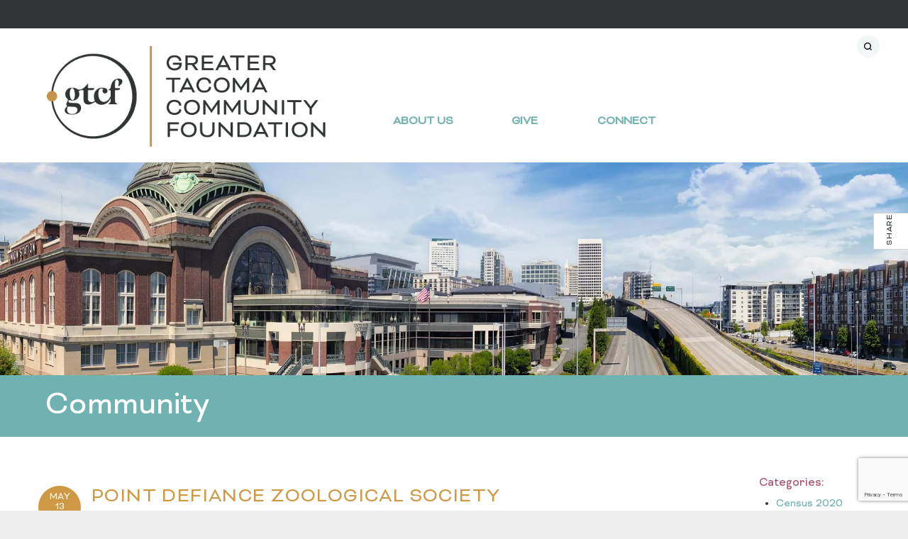

--- FILE ---
content_type: text/html; charset=UTF-8
request_url: https://www.gtcf.org/blog/recipients/point-defiance-zoological-society/
body_size: 10891
content:
<!doctype html>
<html lang="en">
<head>
    <meta charset="UTF-8">
    <meta name="viewport" content="initial-scale=1.0, maximum-scale=2.0, width=device-width, user-scalable=0">
	<!-- CSS only -->
    <title>Point Defiance Zoological Society - Greater Tacoma Community Foundation</title>

	<meta name='robots' content='index, follow, max-image-preview:large, max-snippet:-1, max-video-preview:-1' />

	<!-- This site is optimized with the Yoast SEO plugin v26.7 - https://yoast.com/wordpress/plugins/seo/ -->
	<link rel="canonical" href="https://www.gtcf.org/blog/recipients/point-defiance-zoological-society/" />
	<meta property="og:locale" content="en_US" />
	<meta property="og:type" content="article" />
	<meta property="og:title" content="Point Defiance Zoological Society - Greater Tacoma Community Foundation" />
	<meta property="og:url" content="https://www.gtcf.org/blog/recipients/point-defiance-zoological-society/" />
	<meta property="og:site_name" content="Greater Tacoma Community Foundation" />
	<meta property="og:image" content="https://www.gtcf.org/wp-content/uploads/GTCF-LogoFullName-LightBG-1500px.jpg" />
	<meta property="og:image:width" content="1500" />
	<meta property="og:image:height" content="539" />
	<meta property="og:image:type" content="image/jpeg" />
	<meta name="twitter:card" content="summary_large_image" />
	<script type="application/ld+json" class="yoast-schema-graph">{"@context":"https://schema.org","@graph":[{"@type":"WebPage","@id":"https://www.gtcf.org/blog/recipients/point-defiance-zoological-society/","url":"https://www.gtcf.org/blog/recipients/point-defiance-zoological-society/","name":"Point Defiance Zoological Society - Greater Tacoma Community Foundation","isPartOf":{"@id":"https://www.gtcf.org/#website"},"datePublished":"2025-05-14T00:44:43+00:00","breadcrumb":{"@id":"https://www.gtcf.org/blog/recipients/point-defiance-zoological-society/#breadcrumb"},"inLanguage":"en-US","potentialAction":[{"@type":"ReadAction","target":["https://www.gtcf.org/blog/recipients/point-defiance-zoological-society/"]}]},{"@type":"BreadcrumbList","@id":"https://www.gtcf.org/blog/recipients/point-defiance-zoological-society/#breadcrumb","itemListElement":[{"@type":"ListItem","position":1,"name":"Home","item":"https://www.gtcf.org/"},{"@type":"ListItem","position":2,"name":"Point Defiance Zoological Society"}]},{"@type":"WebSite","@id":"https://www.gtcf.org/#website","url":"https://www.gtcf.org/","name":"Greater Tacoma Community Foundation","description":"Greater Tacoma Community Foundation","potentialAction":[{"@type":"SearchAction","target":{"@type":"EntryPoint","urlTemplate":"https://www.gtcf.org/?s={search_term_string}"},"query-input":{"@type":"PropertyValueSpecification","valueRequired":true,"valueName":"search_term_string"}}],"inLanguage":"en-US"}]}</script>
	<!-- / Yoast SEO plugin. -->


<link rel='dns-prefetch' href='//maxcdn.bootstrapcdn.com' />
<link rel='dns-prefetch' href='//fonts.googleapis.com' />
<link rel="alternate" type="application/rss+xml" title="Greater Tacoma Community Foundation &raquo; Point Defiance Zoological Society Comments Feed" href="https://www.gtcf.org/blog/recipients/point-defiance-zoological-society/feed/" />
<link rel="alternate" title="oEmbed (JSON)" type="application/json+oembed" href="https://www.gtcf.org/wp-json/oembed/1.0/embed?url=https%3A%2F%2Fwww.gtcf.org%2Fblog%2Frecipients%2Fpoint-defiance-zoological-society%2F" />
<link rel="alternate" title="oEmbed (XML)" type="text/xml+oembed" href="https://www.gtcf.org/wp-json/oembed/1.0/embed?url=https%3A%2F%2Fwww.gtcf.org%2Fblog%2Frecipients%2Fpoint-defiance-zoological-society%2F&#038;format=xml" />
<style id='wp-img-auto-sizes-contain-inline-css' type='text/css'>
img:is([sizes=auto i],[sizes^="auto," i]){contain-intrinsic-size:3000px 1500px}
/*# sourceURL=wp-img-auto-sizes-contain-inline-css */
</style>
<style id='wp-emoji-styles-inline-css' type='text/css'>

	img.wp-smiley, img.emoji {
		display: inline !important;
		border: none !important;
		box-shadow: none !important;
		height: 1em !important;
		width: 1em !important;
		margin: 0 0.07em !important;
		vertical-align: -0.1em !important;
		background: none !important;
		padding: 0 !important;
	}
/*# sourceURL=wp-emoji-styles-inline-css */
</style>
<style id='wp-block-library-inline-css' type='text/css'>
:root{--wp-block-synced-color:#7a00df;--wp-block-synced-color--rgb:122,0,223;--wp-bound-block-color:var(--wp-block-synced-color);--wp-editor-canvas-background:#ddd;--wp-admin-theme-color:#007cba;--wp-admin-theme-color--rgb:0,124,186;--wp-admin-theme-color-darker-10:#006ba1;--wp-admin-theme-color-darker-10--rgb:0,107,160.5;--wp-admin-theme-color-darker-20:#005a87;--wp-admin-theme-color-darker-20--rgb:0,90,135;--wp-admin-border-width-focus:2px}@media (min-resolution:192dpi){:root{--wp-admin-border-width-focus:1.5px}}.wp-element-button{cursor:pointer}:root .has-very-light-gray-background-color{background-color:#eee}:root .has-very-dark-gray-background-color{background-color:#313131}:root .has-very-light-gray-color{color:#eee}:root .has-very-dark-gray-color{color:#313131}:root .has-vivid-green-cyan-to-vivid-cyan-blue-gradient-background{background:linear-gradient(135deg,#00d084,#0693e3)}:root .has-purple-crush-gradient-background{background:linear-gradient(135deg,#34e2e4,#4721fb 50%,#ab1dfe)}:root .has-hazy-dawn-gradient-background{background:linear-gradient(135deg,#faaca8,#dad0ec)}:root .has-subdued-olive-gradient-background{background:linear-gradient(135deg,#fafae1,#67a671)}:root .has-atomic-cream-gradient-background{background:linear-gradient(135deg,#fdd79a,#004a59)}:root .has-nightshade-gradient-background{background:linear-gradient(135deg,#330968,#31cdcf)}:root .has-midnight-gradient-background{background:linear-gradient(135deg,#020381,#2874fc)}:root{--wp--preset--font-size--normal:16px;--wp--preset--font-size--huge:42px}.has-regular-font-size{font-size:1em}.has-larger-font-size{font-size:2.625em}.has-normal-font-size{font-size:var(--wp--preset--font-size--normal)}.has-huge-font-size{font-size:var(--wp--preset--font-size--huge)}.has-text-align-center{text-align:center}.has-text-align-left{text-align:left}.has-text-align-right{text-align:right}.has-fit-text{white-space:nowrap!important}#end-resizable-editor-section{display:none}.aligncenter{clear:both}.items-justified-left{justify-content:flex-start}.items-justified-center{justify-content:center}.items-justified-right{justify-content:flex-end}.items-justified-space-between{justify-content:space-between}.screen-reader-text{border:0;clip-path:inset(50%);height:1px;margin:-1px;overflow:hidden;padding:0;position:absolute;width:1px;word-wrap:normal!important}.screen-reader-text:focus{background-color:#ddd;clip-path:none;color:#444;display:block;font-size:1em;height:auto;left:5px;line-height:normal;padding:15px 23px 14px;text-decoration:none;top:5px;width:auto;z-index:100000}html :where(.has-border-color){border-style:solid}html :where([style*=border-top-color]){border-top-style:solid}html :where([style*=border-right-color]){border-right-style:solid}html :where([style*=border-bottom-color]){border-bottom-style:solid}html :where([style*=border-left-color]){border-left-style:solid}html :where([style*=border-width]){border-style:solid}html :where([style*=border-top-width]){border-top-style:solid}html :where([style*=border-right-width]){border-right-style:solid}html :where([style*=border-bottom-width]){border-bottom-style:solid}html :where([style*=border-left-width]){border-left-style:solid}html :where(img[class*=wp-image-]){height:auto;max-width:100%}:where(figure){margin:0 0 1em}html :where(.is-position-sticky){--wp-admin--admin-bar--position-offset:var(--wp-admin--admin-bar--height,0px)}@media screen and (max-width:600px){html :where(.is-position-sticky){--wp-admin--admin-bar--position-offset:0px}}

/*# sourceURL=wp-block-library-inline-css */
</style><style id='global-styles-inline-css' type='text/css'>
:root{--wp--preset--aspect-ratio--square: 1;--wp--preset--aspect-ratio--4-3: 4/3;--wp--preset--aspect-ratio--3-4: 3/4;--wp--preset--aspect-ratio--3-2: 3/2;--wp--preset--aspect-ratio--2-3: 2/3;--wp--preset--aspect-ratio--16-9: 16/9;--wp--preset--aspect-ratio--9-16: 9/16;--wp--preset--color--black: #000000;--wp--preset--color--cyan-bluish-gray: #abb8c3;--wp--preset--color--white: #ffffff;--wp--preset--color--pale-pink: #f78da7;--wp--preset--color--vivid-red: #cf2e2e;--wp--preset--color--luminous-vivid-orange: #ff6900;--wp--preset--color--luminous-vivid-amber: #fcb900;--wp--preset--color--light-green-cyan: #7bdcb5;--wp--preset--color--vivid-green-cyan: #00d084;--wp--preset--color--pale-cyan-blue: #8ed1fc;--wp--preset--color--vivid-cyan-blue: #0693e3;--wp--preset--color--vivid-purple: #9b51e0;--wp--preset--gradient--vivid-cyan-blue-to-vivid-purple: linear-gradient(135deg,rgb(6,147,227) 0%,rgb(155,81,224) 100%);--wp--preset--gradient--light-green-cyan-to-vivid-green-cyan: linear-gradient(135deg,rgb(122,220,180) 0%,rgb(0,208,130) 100%);--wp--preset--gradient--luminous-vivid-amber-to-luminous-vivid-orange: linear-gradient(135deg,rgb(252,185,0) 0%,rgb(255,105,0) 100%);--wp--preset--gradient--luminous-vivid-orange-to-vivid-red: linear-gradient(135deg,rgb(255,105,0) 0%,rgb(207,46,46) 100%);--wp--preset--gradient--very-light-gray-to-cyan-bluish-gray: linear-gradient(135deg,rgb(238,238,238) 0%,rgb(169,184,195) 100%);--wp--preset--gradient--cool-to-warm-spectrum: linear-gradient(135deg,rgb(74,234,220) 0%,rgb(151,120,209) 20%,rgb(207,42,186) 40%,rgb(238,44,130) 60%,rgb(251,105,98) 80%,rgb(254,248,76) 100%);--wp--preset--gradient--blush-light-purple: linear-gradient(135deg,rgb(255,206,236) 0%,rgb(152,150,240) 100%);--wp--preset--gradient--blush-bordeaux: linear-gradient(135deg,rgb(254,205,165) 0%,rgb(254,45,45) 50%,rgb(107,0,62) 100%);--wp--preset--gradient--luminous-dusk: linear-gradient(135deg,rgb(255,203,112) 0%,rgb(199,81,192) 50%,rgb(65,88,208) 100%);--wp--preset--gradient--pale-ocean: linear-gradient(135deg,rgb(255,245,203) 0%,rgb(182,227,212) 50%,rgb(51,167,181) 100%);--wp--preset--gradient--electric-grass: linear-gradient(135deg,rgb(202,248,128) 0%,rgb(113,206,126) 100%);--wp--preset--gradient--midnight: linear-gradient(135deg,rgb(2,3,129) 0%,rgb(40,116,252) 100%);--wp--preset--font-size--small: 13px;--wp--preset--font-size--medium: 20px;--wp--preset--font-size--large: 36px;--wp--preset--font-size--x-large: 42px;--wp--preset--spacing--20: 0.44rem;--wp--preset--spacing--30: 0.67rem;--wp--preset--spacing--40: 1rem;--wp--preset--spacing--50: 1.5rem;--wp--preset--spacing--60: 2.25rem;--wp--preset--spacing--70: 3.38rem;--wp--preset--spacing--80: 5.06rem;--wp--preset--shadow--natural: 6px 6px 9px rgba(0, 0, 0, 0.2);--wp--preset--shadow--deep: 12px 12px 50px rgba(0, 0, 0, 0.4);--wp--preset--shadow--sharp: 6px 6px 0px rgba(0, 0, 0, 0.2);--wp--preset--shadow--outlined: 6px 6px 0px -3px rgb(255, 255, 255), 6px 6px rgb(0, 0, 0);--wp--preset--shadow--crisp: 6px 6px 0px rgb(0, 0, 0);}:where(.is-layout-flex){gap: 0.5em;}:where(.is-layout-grid){gap: 0.5em;}body .is-layout-flex{display: flex;}.is-layout-flex{flex-wrap: wrap;align-items: center;}.is-layout-flex > :is(*, div){margin: 0;}body .is-layout-grid{display: grid;}.is-layout-grid > :is(*, div){margin: 0;}:where(.wp-block-columns.is-layout-flex){gap: 2em;}:where(.wp-block-columns.is-layout-grid){gap: 2em;}:where(.wp-block-post-template.is-layout-flex){gap: 1.25em;}:where(.wp-block-post-template.is-layout-grid){gap: 1.25em;}.has-black-color{color: var(--wp--preset--color--black) !important;}.has-cyan-bluish-gray-color{color: var(--wp--preset--color--cyan-bluish-gray) !important;}.has-white-color{color: var(--wp--preset--color--white) !important;}.has-pale-pink-color{color: var(--wp--preset--color--pale-pink) !important;}.has-vivid-red-color{color: var(--wp--preset--color--vivid-red) !important;}.has-luminous-vivid-orange-color{color: var(--wp--preset--color--luminous-vivid-orange) !important;}.has-luminous-vivid-amber-color{color: var(--wp--preset--color--luminous-vivid-amber) !important;}.has-light-green-cyan-color{color: var(--wp--preset--color--light-green-cyan) !important;}.has-vivid-green-cyan-color{color: var(--wp--preset--color--vivid-green-cyan) !important;}.has-pale-cyan-blue-color{color: var(--wp--preset--color--pale-cyan-blue) !important;}.has-vivid-cyan-blue-color{color: var(--wp--preset--color--vivid-cyan-blue) !important;}.has-vivid-purple-color{color: var(--wp--preset--color--vivid-purple) !important;}.has-black-background-color{background-color: var(--wp--preset--color--black) !important;}.has-cyan-bluish-gray-background-color{background-color: var(--wp--preset--color--cyan-bluish-gray) !important;}.has-white-background-color{background-color: var(--wp--preset--color--white) !important;}.has-pale-pink-background-color{background-color: var(--wp--preset--color--pale-pink) !important;}.has-vivid-red-background-color{background-color: var(--wp--preset--color--vivid-red) !important;}.has-luminous-vivid-orange-background-color{background-color: var(--wp--preset--color--luminous-vivid-orange) !important;}.has-luminous-vivid-amber-background-color{background-color: var(--wp--preset--color--luminous-vivid-amber) !important;}.has-light-green-cyan-background-color{background-color: var(--wp--preset--color--light-green-cyan) !important;}.has-vivid-green-cyan-background-color{background-color: var(--wp--preset--color--vivid-green-cyan) !important;}.has-pale-cyan-blue-background-color{background-color: var(--wp--preset--color--pale-cyan-blue) !important;}.has-vivid-cyan-blue-background-color{background-color: var(--wp--preset--color--vivid-cyan-blue) !important;}.has-vivid-purple-background-color{background-color: var(--wp--preset--color--vivid-purple) !important;}.has-black-border-color{border-color: var(--wp--preset--color--black) !important;}.has-cyan-bluish-gray-border-color{border-color: var(--wp--preset--color--cyan-bluish-gray) !important;}.has-white-border-color{border-color: var(--wp--preset--color--white) !important;}.has-pale-pink-border-color{border-color: var(--wp--preset--color--pale-pink) !important;}.has-vivid-red-border-color{border-color: var(--wp--preset--color--vivid-red) !important;}.has-luminous-vivid-orange-border-color{border-color: var(--wp--preset--color--luminous-vivid-orange) !important;}.has-luminous-vivid-amber-border-color{border-color: var(--wp--preset--color--luminous-vivid-amber) !important;}.has-light-green-cyan-border-color{border-color: var(--wp--preset--color--light-green-cyan) !important;}.has-vivid-green-cyan-border-color{border-color: var(--wp--preset--color--vivid-green-cyan) !important;}.has-pale-cyan-blue-border-color{border-color: var(--wp--preset--color--pale-cyan-blue) !important;}.has-vivid-cyan-blue-border-color{border-color: var(--wp--preset--color--vivid-cyan-blue) !important;}.has-vivid-purple-border-color{border-color: var(--wp--preset--color--vivid-purple) !important;}.has-vivid-cyan-blue-to-vivid-purple-gradient-background{background: var(--wp--preset--gradient--vivid-cyan-blue-to-vivid-purple) !important;}.has-light-green-cyan-to-vivid-green-cyan-gradient-background{background: var(--wp--preset--gradient--light-green-cyan-to-vivid-green-cyan) !important;}.has-luminous-vivid-amber-to-luminous-vivid-orange-gradient-background{background: var(--wp--preset--gradient--luminous-vivid-amber-to-luminous-vivid-orange) !important;}.has-luminous-vivid-orange-to-vivid-red-gradient-background{background: var(--wp--preset--gradient--luminous-vivid-orange-to-vivid-red) !important;}.has-very-light-gray-to-cyan-bluish-gray-gradient-background{background: var(--wp--preset--gradient--very-light-gray-to-cyan-bluish-gray) !important;}.has-cool-to-warm-spectrum-gradient-background{background: var(--wp--preset--gradient--cool-to-warm-spectrum) !important;}.has-blush-light-purple-gradient-background{background: var(--wp--preset--gradient--blush-light-purple) !important;}.has-blush-bordeaux-gradient-background{background: var(--wp--preset--gradient--blush-bordeaux) !important;}.has-luminous-dusk-gradient-background{background: var(--wp--preset--gradient--luminous-dusk) !important;}.has-pale-ocean-gradient-background{background: var(--wp--preset--gradient--pale-ocean) !important;}.has-electric-grass-gradient-background{background: var(--wp--preset--gradient--electric-grass) !important;}.has-midnight-gradient-background{background: var(--wp--preset--gradient--midnight) !important;}.has-small-font-size{font-size: var(--wp--preset--font-size--small) !important;}.has-medium-font-size{font-size: var(--wp--preset--font-size--medium) !important;}.has-large-font-size{font-size: var(--wp--preset--font-size--large) !important;}.has-x-large-font-size{font-size: var(--wp--preset--font-size--x-large) !important;}
/*# sourceURL=global-styles-inline-css */
</style>

<style id='classic-theme-styles-inline-css' type='text/css'>
/*! This file is auto-generated */
.wp-block-button__link{color:#fff;background-color:#32373c;border-radius:9999px;box-shadow:none;text-decoration:none;padding:calc(.667em + 2px) calc(1.333em + 2px);font-size:1.125em}.wp-block-file__button{background:#32373c;color:#fff;text-decoration:none}
/*# sourceURL=/wp-includes/css/classic-themes.min.css */
</style>
<link rel='stylesheet' id='ctct_form_styles-css' href='https://www.gtcf.org/wp-content/plugins/constant-contact-forms/assets/css/style.css?ver=2.15.2' type='text/css' media='all' />
<link rel='stylesheet' id='contact-form-7-css' href='https://www.gtcf.org/wp-content/plugins/contact-form-7/includes/css/styles.css?ver=6.1.4' type='text/css' media='all' />
<link rel='stylesheet' id='gtcf-woocommerce-style-css' href='https://www.gtcf.org/wp-content/themes/gtcf/css/woocommerce.css?ver=1.0.0' type='text/css' media='all' />
<link rel='stylesheet' id='theme-font-awesome-css' href='https://maxcdn.bootstrapcdn.com/font-awesome/4.6.1/css/font-awesome.min.css?ver=6.9' type='text/css' media='all' />
<link rel='stylesheet' id='theme-google-fonts-css' href='https://fonts.googleapis.com/css?family=Lato%3A300%2C400%2C700%2C700italic%2C300italic%2C400italic&#038;ver=6.9' type='text/css' media='all' />
<link rel='stylesheet' id='theme-slick-css' href='https://www.gtcf.org/wp-content/themes/gtcf/css/slick.css?ver=6.9' type='text/css' media='all' />
<link rel='stylesheet' id='theme-magnific-css' href='https://www.gtcf.org/wp-content/themes/gtcf/css/magnific-popup.css?ver=6.9' type='text/css' media='all' />
<link rel='stylesheet' id='theme-global-css' href='https://www.gtcf.org/wp-content/themes/gtcf/css/global-new.css?ver=2.8.4' type='text/css' media='all' />
<link rel='stylesheet' id='tablepress-default-css' href='https://www.gtcf.org/wp-content/tablepress-combined.min.css?ver=48' type='text/css' media='all' />
<link rel='stylesheet' id='wp-document-revisions-front-css' href='https://www.gtcf.org/wp-content/plugins/wp-document-revisions/css/style-front.css?ver=3.8.1' type='text/css' media='all' />
<script type="text/javascript" src="https://www.gtcf.org/wp-content/plugins/jquery-manager/assets/js/jquery-3.5.1.min.js" id="jquery-core-js"></script>
<script type="text/javascript" src="https://www.gtcf.org/wp-content/plugins/jquery-manager/assets/js/jquery-migrate-3.3.0.min.js" id="jquery-migrate-js"></script>
<link rel="https://api.w.org/" href="https://www.gtcf.org/wp-json/" /><link rel="alternate" title="JSON" type="application/json" href="https://www.gtcf.org/wp-json/wp/v2/recipients/37117" /><link rel="EditURI" type="application/rsd+xml" title="RSD" href="https://www.gtcf.org/xmlrpc.php?rsd" />
<meta name="generator" content="WordPress 6.9" />
<link rel='shortlink' href='https://www.gtcf.org/?p=37117' />
<script>document.createElement( "picture" );if(!window.HTMLPictureElement && document.addEventListener) {window.addEventListener("DOMContentLoaded", function() {var s = document.createElement("script");s.src = "https://www.gtcf.org/wp-content/plugins/webp-express/js/picturefill.min.js";document.body.appendChild(s);});}</script><link rel="icon" href="https://www.gtcf.org/wp-content/uploads/GTCF-Favicon-GTCF-Yellow-16x16px.png" sizes="32x32" />
<link rel="icon" href="https://www.gtcf.org/wp-content/uploads/GTCF-Favicon-GTCF-Yellow-16x16px.png" sizes="192x192" />
<link rel="apple-touch-icon" href="https://www.gtcf.org/wp-content/uploads/GTCF-Favicon-GTCF-Yellow-16x16px.png" />
<meta name="msapplication-TileImage" content="https://www.gtcf.org/wp-content/uploads/GTCF-Favicon-GTCF-Yellow-16x16px.png" />
		<style type="text/css" id="wp-custom-css">
			body {
	font-family: BicycletteReg !important;
	font-size: 1.1rem
}
.top-banner {
	text-align: center;
}
#submit-event {
	padding: 12px 5px;
	border: 1px solid #000;
	color: #000 !important;
	text-decoration: none !important;
	display: block;
	width: 200px;
	text-align: center;
	text-transform: capitalize;
	font-size: 1rem;
	margin-bottom: 15px;
}
.sharing img {
	width: 3em;
	margin-left: 5px
}
#mobile-search{
		display: none;
}
@media screen and (max-width: 768px){
	#mobile-search{
		display: block;
	}
	#mobile-search-form input[type=text] 	{
  width: 90%;
	display: block;
	margin: 15px auto;
  box-sizing: border-box;
  border: 2px solid #ccc;
  border-radius: 4px;
  background-image: url('https://www.gtcf.org/wp-content/uploads/searchicon.png');
  background-position: 10px 10px; 
  background-repeat: no-repeat;
  padding: 12px 20px 12px 40px;
 }
}		</style>
		
	<script>
	  (function(i,s,o,g,r,a,m){i['GoogleAnalyticsObject']=r;i[r]=i[r]||function(){
	  (i[r].q=i[r].q||[]).push(arguments)},i[r].l=1*new Date();a=s.createElement(o),
	  m=s.getElementsByTagName(o)[0];a.async=1;a.src=g;m.parentNode.insertBefore(a,m)
	  })(window,document,'script','https://www.google-analytics.com/analytics.js','ga');

	  ga('create', 'UA-5973497-1', 'auto');
	  ga('send', 'pageview');

	</script>
	<style>
		@media (min-width: 970px) { #toggle_show_320 { display: none; } #toggle_show_250 { display: none; } }
		@media (min-width: 320px) and (max-width: 969px) { #toggle_show_970 { display: none; } #toggle_show_250 { display: none; } }
		@media (max-width: 319px) { #toggle_show_970 { display: none; } #toggle_show_320 { display: none; } }
	</style>
</head>

<body>
    
<div class="top-banner">
    <div class="callout-contain">
                <a href=""></a>
    </div>
</div>

<div id="mobile-search">
	<form method="get" id="mobile-search-form" role="search" placeholder="Search.." action="https://www.gtcf.org/ ">
            <input type="text" name="s" id="" value="" />
    </form>
</div>

<div id="share-target"></div>
<div id="mobile-nav"></div>

<!-- START: wrapper -->
<div id="wrapper">

	<!-- START: main -->
	<div id="main">
		<div class="new_head">
			<div class="logo"><a href="https://www.gtcf.org"><img src="https://www.gtcf.org/wp-content/themes/gtcf/images/GTCF-Logo-Stack-Dark@2x.png" alt="Greater Tacoma Community Foundation" /></a></div>
			<div class="head_contain">
				<div class="readerboard">

					<form method="get" id="searchform" role="search" class="searchform" action="https://www.gtcf.org/">
                        <div class="expSearchFrom">
                            <input type="text" name="s" id="field" value="" />
                            <div class="close">
                                <span class="front"></span>
                                <span class="back"></span>
                            </div>
                        </div>
                    </form>
				</div>
				<div class="new_nav">
						<ul id="menu-primary-navigation" class="menu"><li id="menu-item-5859" class="menu-item menu-item-type-post_type menu-item-object-page menu-item-has-children has-sub"><a href="https://www.gtcf.org/about/"><span>About Us</span></a>
<ul>
	<li id="menu-item-23479" class="menu-item menu-item-type-custom menu-item-object-custom"><a href="https://www.gtcf.org/about/gtcf-team"><span>GTCF Team</span></a></li>
	<li id="menu-item-5863" class="menu-item menu-item-type-post_type menu-item-object-page"><a href="https://www.gtcf.org/about/our-work/"><span>Theory of Action</span></a></li>
	<li id="menu-item-5861" class="menu-item menu-item-type-post_type menu-item-object-page"><a href="https://www.gtcf.org/about/financial-information/"><span>Financial Information</span></a></li>
	<li id="menu-item-5887" class="menu-item menu-item-type-post_type menu-item-object-page current-menu-parent"><a href="https://www.gtcf.org/about/news/"><span>News</span></a></li>
	<li id="menu-item-25426" class="menu-item menu-item-type-post_type menu-item-object-page"><a href="https://www.gtcf.org/about/reports/"><span>Reports</span></a></li>
	<li id="menu-item-5862" class="menu-item menu-item-type-post_type menu-item-object-page"><a href="https://www.gtcf.org/about/mission-history/"><span>History</span></a></li>
	<li id="menu-item-5860" class="menu-item menu-item-type-post_type menu-item-object-page"><a href="https://www.gtcf.org/about/employment-opportunities/"><span>Employment</span></a></li>
</ul>
</li>
<li id="menu-item-5865" class="menu-item menu-item-type-post_type menu-item-object-page menu-item-has-children has-sub"><a href="https://www.gtcf.org/give/"><span>Give</span></a>
<ul>
	<li id="menu-item-5867" class="menu-item menu-item-type-post_type menu-item-object-page"><a href="https://www.gtcf.org/give/donate-now/"><span>Donate To A Fund</span></a></li>
	<li id="menu-item-24102" class="menu-item menu-item-type-post_type menu-item-object-page"><a href="https://www.gtcf.org/give/professional-advisors/"><span>Advise My Client</span></a></li>
	<li id="menu-item-24129" class="menu-item menu-item-type-post_type menu-item-object-page"><a href="https://www.gtcf.org/give/individuals-and-families/"><span>Individuals &#038; Families</span></a></li>
	<li id="menu-item-5871" class="menu-item menu-item-type-post_type menu-item-object-page"><a href="https://www.gtcf.org/give/nonprofit-endowments/"><span>Nonprofits &#038; Agencies</span></a></li>
	<li id="menu-item-5869" class="menu-item menu-item-type-post_type menu-item-object-page"><a href="https://www.gtcf.org/give/gift-options/"><span>Philanthropic Tools</span></a></li>
	<li id="menu-item-24124" class="menu-item menu-item-type-post_type menu-item-object-page"><a href="https://www.gtcf.org/give/chartered-advisor-in-philanthropy/"><span>Chartered Advisor in Philanthropy®</span></a></li>
	<li id="menu-item-5870" class="menu-item menu-item-type-post_type menu-item-object-page"><a href="https://www.gtcf.org/give/planned-giving/"><span>GTCF Legacy Society</span></a></li>
	<li id="menu-item-5875" class="menu-item menu-item-type-post_type menu-item-object-page"><a href="https://www.gtcf.org/give/fund-advisors/"><span>GTCF Fund Advisors</span></a></li>
</ul>
</li>
<li id="menu-item-5878" class="menu-item menu-item-type-post_type menu-item-object-page menu-item-has-children has-sub"><a href="https://www.gtcf.org/connect/"><span>Connect</span></a>
<ul>
	<li id="menu-item-29616" class="menu-item menu-item-type-post_type menu-item-object-page"><a href="https://www.gtcf.org/connect/funding/"><span>Funding</span></a></li>
	<li id="menu-item-36062" class="menu-item menu-item-type-post_type menu-item-object-page"><a href="https://www.gtcf.org/connect/intermediary/"><span>Intermediary Funding Partnerships</span></a></li>
	<li id="menu-item-5885" class="menu-item menu-item-type-post_type menu-item-object-page current_page_parent"><a href="https://www.gtcf.org/connect/stories/"><span>Community Stories</span></a></li>
	<li id="menu-item-24507" class="menu-item menu-item-type-post_type menu-item-object-page"><a href="https://www.gtcf.org/connect/impactlessons/"><span>GTCF Impact Lessons</span></a></li>
</ul>
</li>
</ul>				</div>
			</div>
		</div>
	<!-- START: masthead -->
		<div id="masthead">
			<div class="logo"><a href="https://www.gtcf.org"><img src="https://www.gtcf.org/wp-content/themes/gtcf/images/GTCF-Logo-Stack-Dark@2x.png" alt="Greater Tacoma Community Foundation" /></a></div>
		<div id="main-nav-wrapper">
			<ul id="main-nav" class=""><li class="menu-item menu-item-type-post_type menu-item-object-page menu-item-has-children menu-item-5859"><a href="https://www.gtcf.org/about/">About Us</a>
<ul class="sub-menu">
	<li class="menu-item menu-item-type-custom menu-item-object-custom menu-item-23479"><a href="https://www.gtcf.org/about/gtcf-team">GTCF Team</a></li>
	<li class="menu-item menu-item-type-post_type menu-item-object-page menu-item-5863"><a href="https://www.gtcf.org/about/our-work/">Theory of Action</a></li>
	<li class="menu-item menu-item-type-post_type menu-item-object-page menu-item-5861"><a href="https://www.gtcf.org/about/financial-information/">Financial Information</a></li>
	<li class="menu-item menu-item-type-post_type menu-item-object-page menu-item-5887 current-menu-parent"><a href="https://www.gtcf.org/about/news/">News</a></li>
	<li class="menu-item menu-item-type-post_type menu-item-object-page menu-item-25426"><a href="https://www.gtcf.org/about/reports/">Reports</a></li>
	<li class="menu-item menu-item-type-post_type menu-item-object-page menu-item-5862"><a href="https://www.gtcf.org/about/mission-history/">History</a></li>
	<li class="menu-item menu-item-type-post_type menu-item-object-page menu-item-5860"><a href="https://www.gtcf.org/about/employment-opportunities/">Employment</a></li>
</ul>
</li>
<li class="menu-item menu-item-type-post_type menu-item-object-page menu-item-has-children menu-item-5865"><a href="https://www.gtcf.org/give/">Give</a>
<ul class="sub-menu">
	<li class="menu-item menu-item-type-post_type menu-item-object-page menu-item-5867"><a href="https://www.gtcf.org/give/donate-now/">Donate To A Fund</a></li>
	<li class="menu-item menu-item-type-post_type menu-item-object-page menu-item-24102"><a href="https://www.gtcf.org/give/professional-advisors/">Advise My Client</a></li>
	<li class="menu-item menu-item-type-post_type menu-item-object-page menu-item-24129"><a href="https://www.gtcf.org/give/individuals-and-families/">Individuals &#038; Families</a></li>
	<li class="menu-item menu-item-type-post_type menu-item-object-page menu-item-5871"><a href="https://www.gtcf.org/give/nonprofit-endowments/">Nonprofits &#038; Agencies</a></li>
	<li class="menu-item menu-item-type-post_type menu-item-object-page menu-item-5869"><a href="https://www.gtcf.org/give/gift-options/">Philanthropic Tools</a></li>
	<li class="menu-item menu-item-type-post_type menu-item-object-page menu-item-24124"><a href="https://www.gtcf.org/give/chartered-advisor-in-philanthropy/">Chartered Advisor in Philanthropy®</a></li>
	<li class="menu-item menu-item-type-post_type menu-item-object-page menu-item-5870"><a href="https://www.gtcf.org/give/planned-giving/">GTCF Legacy Society</a></li>
	<li class="menu-item menu-item-type-post_type menu-item-object-page menu-item-5875"><a href="https://www.gtcf.org/give/fund-advisors/">GTCF Fund Advisors</a></li>
</ul>
</li>
<li class="menu-item menu-item-type-post_type menu-item-object-page menu-item-has-children menu-item-5878"><a href="https://www.gtcf.org/connect/">Connect</a>
<ul class="sub-menu">
	<li class="menu-item menu-item-type-post_type menu-item-object-page menu-item-29616"><a href="https://www.gtcf.org/connect/funding/">Funding</a></li>
	<li class="menu-item menu-item-type-post_type menu-item-object-page menu-item-36062"><a href="https://www.gtcf.org/connect/intermediary/">Intermediary Funding Partnerships</a></li>
	<li class="menu-item menu-item-type-post_type menu-item-object-page current_page_parent menu-item-5885"><a href="https://www.gtcf.org/connect/stories/">Community Stories</a></li>
	<li class="menu-item menu-item-type-post_type menu-item-object-page menu-item-24507"><a href="https://www.gtcf.org/connect/impactlessons/">GTCF Impact Lessons</a></li>
</ul>
</li>
</ul>
			<div class="burger">
				<div class="icon">
					<span></span>
					<span></span>
					<span></span>
				</div>
			</div>

			<form method="get" id="search-form" action="https://www.gtcf.org/">
				<input type="text" name="s" placeholder="Search here" value="" /><input type="submit" name="submit" value="&#xf002;" />
			</form>
		</div>
	</div>
	<!-- END: masthead -->

		<!-- START: content -->
		<div id="content">
						<div id="header-image" style="background-image: url('https://www.gtcf.org/wp-content/uploads/iStock_26417805_LARGE_crop.jpg');"><picture><source srcset="https://www.gtcf.org/wp-content/uploads/iStock_26417805_LARGE_crop.jpg.webp" type="image/webp"><img src="https://www.gtcf.org/wp-content/uploads/iStock_26417805_LARGE_crop.jpg" alt="" class="webpexpress-processed"></picture></div>
						
		<div id="body-content-outer">
			<h1 class="bannersup">Community</h1>
			<div id="body-content-inner" class="blogspace">
				<div class="margin-buffer pad-top-1">
													
					<div class="post single">
						<div class="date">May<br />13<br />2025</div>
					
						<h1>Point Defiance Zoological Society</h1>					
						<p class="meta">Filed Under:  - Posted @ 5:44pm</p>
				
												
					</div>
					
												
						
									
				</div>
			</div>
			
						<div id="right-sidebar">
									<div id="sidebar-share-target">
						<ul id="share-links" class="social">
							<li>Share</li>
							<li><a href="https://www.linkedin.com/shareArticle?mini=true&url=https://www.gtcf.org/blog/recipients/point-defiance-zoological-society/&title=Point+Defiance+Zoological+Society&summary=&source=" target="_blank"><i class="fa fa-linkedin"></i></a></li>
							<li><a href="https://twitter.com/home?status=https://www.gtcf.org/blog/recipients/point-defiance-zoological-society/" target="_blank"><i class="fa fa-twitter"></i></a></li>
							<li><a href="https://www.facebook.com/sharer/sharer.php?u=https://www.gtcf.org/blog/recipients/point-defiance-zoological-society/" target="_blank"><i class="fa fa-facebook"></i></a></li>
							<li><a href="mailto:?subject=Greater%20Tacoma%20Community%20Foundation%20&body=https://www.gtcf.org/blog/recipients/point-defiance-zoological-society/"><i class="fa fa-envelope"></i></a></li>
						</ul>
					</div>
								
									<h2>Categories:</h2>
			<ul>
					<li class="cat-item cat-item-538"><a href="https://www.gtcf.org/blog/category/census-2020/">Census 2020</a>
</li>
	<li class="cat-item cat-item-1092"><a href="https://www.gtcf.org/blog/category/civic-engagement/">Civic Engagement</a>
</li>
	<li class="cat-item cat-item-1839"><a href="https://www.gtcf.org/blog/category/community-reinvestment-project/">Community Reinvestment Project</a>
</li>
	<li class="cat-item cat-item-52"><a href="https://www.gtcf.org/blog/category/expanded-learning/">Expanded Learning</a>
</li>
	<li class="cat-item cat-item-5"><a href="https://www.gtcf.org/blog/category/general/">General</a>
</li>
	<li class="cat-item cat-item-21"><a href="https://www.gtcf.org/blog/category/general/guest-blog/">Guest Blog</a>
</li>
	<li class="cat-item cat-item-38"><a href="https://www.gtcf.org/blog/category/housing/">Housing</a>
</li>
	<li class="cat-item cat-item-6"><a href="https://www.gtcf.org/blog/category/letter-from-president-ceo/">Letter from President &amp; CEO</a>
</li>
	<li class="cat-item cat-item-8"><a href="https://www.gtcf.org/blog/category/philanthropy/">Philanthropy</a>
</li>
	<li class="cat-item cat-item-830"><a href="https://www.gtcf.org/blog/category/pierce-county-connected/">PIERCE COUNTY CONNECTED</a>
</li>
	<li class="cat-item cat-item-9"><a href="https://www.gtcf.org/blog/category/professional-advisors/">Professional Advisors</a>
</li>
	<li class="cat-item cat-item-1583"><a href="https://www.gtcf.org/blog/category/social-benefit-economy/">Social Benefit Economy</a>
</li>
	<li class="cat-item cat-item-84"><a href="https://www.gtcf.org/blog/category/spark-grants/">Spark Grants</a>
</li>
	<li class="cat-item cat-item-37"><a href="https://www.gtcf.org/blog/category/strengthening-pierce-county/">Strengthening Pierce County</a>
</li>
	<li class="cat-item cat-item-1"><a href="https://www.gtcf.org/blog/category/uncategorized/">Uncategorized</a>
</li>
	<li class="cat-item cat-item-7"><a href="https://www.gtcf.org/blog/category/vibrant-community/">Vibrant Community</a>
</li>
	<li class="cat-item cat-item-23"><a href="https://www.gtcf.org/blog/category/womens-economic-opportunity/">Women&#039;s Economic Opportunity</a>
</li>
	<li class="cat-item cat-item-273"><a href="https://www.gtcf.org/blog/category/youth-philanthropy-board/">Youth Philanthropy Board</a>
</li>
			</ul>

			<h2>Archives:</h2>
			<ul>
					<li><a href='https://www.gtcf.org/blog/2026/01/'>January 2026</a></li>
	<li><a href='https://www.gtcf.org/blog/2025/12/'>December 2025</a></li>
	<li><a href='https://www.gtcf.org/blog/2025/10/'>October 2025</a></li>
	<li><a href='https://www.gtcf.org/blog/2025/07/'>July 2025</a></li>
	<li><a href='https://www.gtcf.org/blog/2025/06/'>June 2025</a></li>
	<li><a href='https://www.gtcf.org/blog/2025/04/'>April 2025</a></li>
	<li><a href='https://www.gtcf.org/blog/2025/02/'>February 2025</a></li>
	<li><a href='https://www.gtcf.org/blog/2024/09/'>September 2024</a></li>
	<li><a href='https://www.gtcf.org/blog/2024/02/'>February 2024</a></li>
	<li><a href='https://www.gtcf.org/blog/2024/01/'>January 2024</a></li>
	<li><a href='https://www.gtcf.org/blog/2022/12/'>December 2022</a></li>
	<li><a href='https://www.gtcf.org/blog/2022/10/'>October 2022</a></li>
	<li><a href='https://www.gtcf.org/blog/2022/06/'>June 2022</a></li>
	<li><a href='https://www.gtcf.org/blog/2021/09/'>September 2021</a></li>
	<li><a href='https://www.gtcf.org/blog/2021/07/'>July 2021</a></li>
	<li><a href='https://www.gtcf.org/blog/2021/06/'>June 2021</a></li>
	<li><a href='https://www.gtcf.org/blog/2021/05/'>May 2021</a></li>
	<li><a href='https://www.gtcf.org/blog/2021/04/'>April 2021</a></li>
	<li><a href='https://www.gtcf.org/blog/2021/03/'>March 2021</a></li>
	<li><a href='https://www.gtcf.org/blog/2021/02/'>February 2021</a></li>
	<li><a href='https://www.gtcf.org/blog/2020/11/'>November 2020</a></li>
	<li><a href='https://www.gtcf.org/blog/2020/10/'>October 2020</a></li>
	<li><a href='https://www.gtcf.org/blog/2020/09/'>September 2020</a></li>
	<li><a href='https://www.gtcf.org/blog/2020/08/'>August 2020</a></li>
	<li><a href='https://www.gtcf.org/blog/2020/07/'>July 2020</a></li>
	<li><a href='https://www.gtcf.org/blog/2020/06/'>June 2020</a></li>
	<li><a href='https://www.gtcf.org/blog/2020/05/'>May 2020</a></li>
	<li><a href='https://www.gtcf.org/blog/2020/04/'>April 2020</a></li>
	<li><a href='https://www.gtcf.org/blog/2020/03/'>March 2020</a></li>
	<li><a href='https://www.gtcf.org/blog/2020/02/'>February 2020</a></li>
	<li><a href='https://www.gtcf.org/blog/2020/01/'>January 2020</a></li>
	<li><a href='https://www.gtcf.org/blog/2019/12/'>December 2019</a></li>
	<li><a href='https://www.gtcf.org/blog/2019/11/'>November 2019</a></li>
	<li><a href='https://www.gtcf.org/blog/2019/10/'>October 2019</a></li>
	<li><a href='https://www.gtcf.org/blog/2019/09/'>September 2019</a></li>
	<li><a href='https://www.gtcf.org/blog/2019/08/'>August 2019</a></li>
	<li><a href='https://www.gtcf.org/blog/2019/07/'>July 2019</a></li>
	<li><a href='https://www.gtcf.org/blog/2019/06/'>June 2019</a></li>
	<li><a href='https://www.gtcf.org/blog/2019/05/'>May 2019</a></li>
	<li><a href='https://www.gtcf.org/blog/2019/04/'>April 2019</a></li>
	<li><a href='https://www.gtcf.org/blog/2019/03/'>March 2019</a></li>
	<li><a href='https://www.gtcf.org/blog/2019/02/'>February 2019</a></li>
	<li><a href='https://www.gtcf.org/blog/2019/01/'>January 2019</a></li>
	<li><a href='https://www.gtcf.org/blog/2018/12/'>December 2018</a></li>
	<li><a href='https://www.gtcf.org/blog/2018/11/'>November 2018</a></li>
	<li><a href='https://www.gtcf.org/blog/2018/10/'>October 2018</a></li>
	<li><a href='https://www.gtcf.org/blog/2018/09/'>September 2018</a></li>
	<li><a href='https://www.gtcf.org/blog/2018/08/'>August 2018</a></li>
	<li><a href='https://www.gtcf.org/blog/2018/07/'>July 2018</a></li>
	<li><a href='https://www.gtcf.org/blog/2018/06/'>June 2018</a></li>
	<li><a href='https://www.gtcf.org/blog/2018/05/'>May 2018</a></li>
	<li><a href='https://www.gtcf.org/blog/2018/04/'>April 2018</a></li>
	<li><a href='https://www.gtcf.org/blog/2018/03/'>March 2018</a></li>
	<li><a href='https://www.gtcf.org/blog/2018/02/'>February 2018</a></li>
	<li><a href='https://www.gtcf.org/blog/2018/01/'>January 2018</a></li>
	<li><a href='https://www.gtcf.org/blog/2017/12/'>December 2017</a></li>
	<li><a href='https://www.gtcf.org/blog/2017/08/'>August 2017</a></li>
	<li><a href='https://www.gtcf.org/blog/2017/07/'>July 2017</a></li>
	<li><a href='https://www.gtcf.org/blog/2017/03/'>March 2017</a></li>
	<li><a href='https://www.gtcf.org/blog/2016/12/'>December 2016</a></li>
	<li><a href='https://www.gtcf.org/blog/2016/06/'>June 2016</a></li>
	<li><a href='https://www.gtcf.org/blog/2016/05/'>May 2016</a></li>
	<li><a href='https://www.gtcf.org/blog/2016/02/'>February 2016</a></li>
	<li><a href='https://www.gtcf.org/blog/2016/01/'>January 2016</a></li>
	<li><a href='https://www.gtcf.org/blog/2015/12/'>December 2015</a></li>
	<li><a href='https://www.gtcf.org/blog/2015/11/'>November 2015</a></li>
	<li><a href='https://www.gtcf.org/blog/2015/10/'>October 2015</a></li>
	<li><a href='https://www.gtcf.org/blog/2015/09/'>September 2015</a></li>
			</ul>

										</div>		</div>

		</div>
		<!-- END: content -->
	
		 <div id="push"></div>
	</div>
	<!-- END: main -->

	<!-- START: footer -->
	<footer id="footer">
		<div class="margin-buffer">

			<div class="thin_col">
				<h2>Greater Tacoma Community Foundation</h2>
				<p>950 Pacific Avenue, Suite 1100<br />Tacoma, WA 98402</p>
                <p>Federal Tax ID #91-1007459</p>
				<p class="social_spacer"><a class="social" href="https://www.facebook.com/GreaterTacoma/" target="_blank"><i class="fa fa-facebook"></i></a> &nbsp; <a class="social" href="https://twitter.com/GreaterTacoma" target="_blank"><i class="fa fa-twitter"></i></a> &nbsp; <a class="social" href="https://www.linkedin.com/company/the-greater-tacoma-community-foundation" target="_blank"><i class="fa fa-linkedin"></i></a> &nbsp; <a class="social" href="mailto:info@gtcf.org" target="_blank"><i class="fa fa-envelope"></i></a></p>
			</div>
			<div class="thin_col">
				<h2>Resources</h2>
					<ul id="menu-footer-navigation" class="menu"><li id="menu-item-5892" class="menu-item menu-item-type-post_type menu-item-object-page menu-item-5892"><a href="https://www.gtcf.org/contact/">Contact Us</a></li>
<li id="menu-item-29620" class="menu-item menu-item-type-post_type menu-item-object-page menu-item-29620"><a href="https://www.gtcf.org/give/donate-now/">Donate To A Fund</a></li>
<li id="menu-item-5891" class="menu-item menu-item-type-post_type menu-item-object-page menu-item-5891"><a href="https://www.gtcf.org/about/financial-information/">Financial Information</a></li>
<li id="menu-item-5895" class="menu-item menu-item-type-custom menu-item-object-custom menu-item-5895"><a href="https://gtcf.fcsuite.com/erp/fundmanager">Fund Advisor Portal Login</a></li>
<li id="menu-item-5890" class="menu-item menu-item-type-post_type menu-item-object-page menu-item-5890"><a href="https://www.gtcf.org/about/employment-opportunities/">Employment Opportunities</a></li>
</ul><!--				<ul>
					<li>Contact Us</li>
					<li>Annual Report</li>
					<li>Link 1</li>
					<li>Link 2</li>
					<li>Link 3</li>
					<li>Link 4</li>
					<li>Link 5</li>
				</ul> -->
			</div>
			<div class="wide_col">
								<div class="textwidget"><p><picture><source srcset="https://www.gtcf.org/wp-content/uploads/ShapeCollage@2x-1.png.webp" type="image/webp"><img loading="lazy" decoding="async" class="alignnone webpexpress-processed" style="float: right;" src="https://www.gtcf.org/wp-content/uploads/ShapeCollage@2x-1.png" alt="footer logo" width="702" height="466"></picture></p>
</div>
					</div>
			<div style="clear:both;"></div>
		<div id="copyright">&copy; 2026 Greater Tacoma Community Foundation. All Rights Reserved.</div>
		</div>

	</footer>
	<!-- END: footer -->
	
</div>
 <script>(function(){var s = document.createElement("script");s.setAttribute("data-account","kPEA3hmSEx");s.setAttribute("src","https://cdn.userway.org/widget.js");document.body.appendChild(s);})();</script><noscript>Enable JavaScript to ensure <a href="https://userway.org">website accessibility</a></noscript>
<!-- END: wrapper -->


<script type="speculationrules">
{"prefetch":[{"source":"document","where":{"and":[{"href_matches":"/*"},{"not":{"href_matches":["/wp-*.php","/wp-admin/*","/wp-content/uploads/*","/wp-content/*","/wp-content/plugins/*","/wp-content/themes/gtcf/*","/*\\?(.+)"]}},{"not":{"selector_matches":"a[rel~=\"nofollow\"]"}},{"not":{"selector_matches":".no-prefetch, .no-prefetch a"}}]},"eagerness":"conservative"}]}
</script>
<script type="text/javascript" src="https://www.gtcf.org/wp-content/plugins/constant-contact-forms/assets/js/ctct-plugin-frontend.min.js?ver=2.15.2" id="ctct_frontend_forms-js"></script>
<script type="text/javascript" src="https://www.gtcf.org/wp-includes/js/dist/hooks.min.js?ver=dd5603f07f9220ed27f1" id="wp-hooks-js"></script>
<script type="text/javascript" src="https://www.gtcf.org/wp-includes/js/dist/i18n.min.js?ver=c26c3dc7bed366793375" id="wp-i18n-js"></script>
<script type="text/javascript" id="wp-i18n-js-after">
/* <![CDATA[ */
wp.i18n.setLocaleData( { 'text direction\u0004ltr': [ 'ltr' ] } );
//# sourceURL=wp-i18n-js-after
/* ]]> */
</script>
<script type="text/javascript" src="https://www.gtcf.org/wp-content/plugins/contact-form-7/includes/swv/js/index.js?ver=6.1.4" id="swv-js"></script>
<script type="text/javascript" id="contact-form-7-js-before">
/* <![CDATA[ */
var wpcf7 = {
    "api": {
        "root": "https:\/\/www.gtcf.org\/wp-json\/",
        "namespace": "contact-form-7\/v1"
    }
};
//# sourceURL=contact-form-7-js-before
/* ]]> */
</script>
<script type="text/javascript" src="https://www.gtcf.org/wp-content/plugins/contact-form-7/includes/js/index.js?ver=6.1.4" id="contact-form-7-js"></script>
<script type="text/javascript" src="https://www.gtcf.org/wp-content/themes/gtcf/js/jquery.svg.js?ver=1.5" id="jquery-svg-js"></script>
<script type="text/javascript" src="https://www.gtcf.org/wp-content/themes/gtcf/js/jquery.oncssanimationend.js?ver=6.9" id="oncssanimationend-js"></script>
<script type="text/javascript" src="https://www.gtcf.org/wp-content/themes/gtcf/js/magnific-popup.min.js?ver=6.9" id="magnific-popup-js"></script>
<script type="text/javascript" src="https://www.gtcf.org/wp-content/themes/gtcf/js/slick.min.js?ver=6.9" id="slick-js"></script>
<script type="text/javascript" src="https://www.gtcf.org/wp-content/themes/gtcf/js/jquery.columnizer.min.js?ver=6.9" id="columnizer-js"></script>
<script type="text/javascript" src="https://www.gtcf.org/wp-content/themes/gtcf/js/enquire.min.js?ver=6.9" id="enquire-js"></script>
<script type="text/javascript" src="https://www.gtcf.org/wp-content/themes/gtcf/js/global.js?ver=2.1" id="global-js"></script>
<script type="text/javascript" src="https://www.google.com/recaptcha/api.js?render=6Ldg_twUAAAAAFRS35i_SHWRb3EEBi3Z3SbkZaSo&amp;ver=3.0" id="google-recaptcha-js"></script>
<script type="text/javascript" src="https://www.gtcf.org/wp-includes/js/dist/vendor/wp-polyfill.min.js?ver=3.15.0" id="wp-polyfill-js"></script>
<script type="text/javascript" id="wpcf7-recaptcha-js-before">
/* <![CDATA[ */
var wpcf7_recaptcha = {
    "sitekey": "6Ldg_twUAAAAAFRS35i_SHWRb3EEBi3Z3SbkZaSo",
    "actions": {
        "homepage": "homepage",
        "contactform": "contactform"
    }
};
//# sourceURL=wpcf7-recaptcha-js-before
/* ]]> */
</script>
<script type="text/javascript" src="https://www.gtcf.org/wp-content/plugins/contact-form-7/modules/recaptcha/index.js?ver=6.1.4" id="wpcf7-recaptcha-js"></script>
<script id="wp-emoji-settings" type="application/json">
{"baseUrl":"https://s.w.org/images/core/emoji/17.0.2/72x72/","ext":".png","svgUrl":"https://s.w.org/images/core/emoji/17.0.2/svg/","svgExt":".svg","source":{"concatemoji":"https://www.gtcf.org/wp-includes/js/wp-emoji-release.min.js?ver=6.9"}}
</script>
<script type="module">
/* <![CDATA[ */
/*! This file is auto-generated */
const a=JSON.parse(document.getElementById("wp-emoji-settings").textContent),o=(window._wpemojiSettings=a,"wpEmojiSettingsSupports"),s=["flag","emoji"];function i(e){try{var t={supportTests:e,timestamp:(new Date).valueOf()};sessionStorage.setItem(o,JSON.stringify(t))}catch(e){}}function c(e,t,n){e.clearRect(0,0,e.canvas.width,e.canvas.height),e.fillText(t,0,0);t=new Uint32Array(e.getImageData(0,0,e.canvas.width,e.canvas.height).data);e.clearRect(0,0,e.canvas.width,e.canvas.height),e.fillText(n,0,0);const a=new Uint32Array(e.getImageData(0,0,e.canvas.width,e.canvas.height).data);return t.every((e,t)=>e===a[t])}function p(e,t){e.clearRect(0,0,e.canvas.width,e.canvas.height),e.fillText(t,0,0);var n=e.getImageData(16,16,1,1);for(let e=0;e<n.data.length;e++)if(0!==n.data[e])return!1;return!0}function u(e,t,n,a){switch(t){case"flag":return n(e,"\ud83c\udff3\ufe0f\u200d\u26a7\ufe0f","\ud83c\udff3\ufe0f\u200b\u26a7\ufe0f")?!1:!n(e,"\ud83c\udde8\ud83c\uddf6","\ud83c\udde8\u200b\ud83c\uddf6")&&!n(e,"\ud83c\udff4\udb40\udc67\udb40\udc62\udb40\udc65\udb40\udc6e\udb40\udc67\udb40\udc7f","\ud83c\udff4\u200b\udb40\udc67\u200b\udb40\udc62\u200b\udb40\udc65\u200b\udb40\udc6e\u200b\udb40\udc67\u200b\udb40\udc7f");case"emoji":return!a(e,"\ud83e\u1fac8")}return!1}function f(e,t,n,a){let r;const o=(r="undefined"!=typeof WorkerGlobalScope&&self instanceof WorkerGlobalScope?new OffscreenCanvas(300,150):document.createElement("canvas")).getContext("2d",{willReadFrequently:!0}),s=(o.textBaseline="top",o.font="600 32px Arial",{});return e.forEach(e=>{s[e]=t(o,e,n,a)}),s}function r(e){var t=document.createElement("script");t.src=e,t.defer=!0,document.head.appendChild(t)}a.supports={everything:!0,everythingExceptFlag:!0},new Promise(t=>{let n=function(){try{var e=JSON.parse(sessionStorage.getItem(o));if("object"==typeof e&&"number"==typeof e.timestamp&&(new Date).valueOf()<e.timestamp+604800&&"object"==typeof e.supportTests)return e.supportTests}catch(e){}return null}();if(!n){if("undefined"!=typeof Worker&&"undefined"!=typeof OffscreenCanvas&&"undefined"!=typeof URL&&URL.createObjectURL&&"undefined"!=typeof Blob)try{var e="postMessage("+f.toString()+"("+[JSON.stringify(s),u.toString(),c.toString(),p.toString()].join(",")+"));",a=new Blob([e],{type:"text/javascript"});const r=new Worker(URL.createObjectURL(a),{name:"wpTestEmojiSupports"});return void(r.onmessage=e=>{i(n=e.data),r.terminate(),t(n)})}catch(e){}i(n=f(s,u,c,p))}t(n)}).then(e=>{for(const n in e)a.supports[n]=e[n],a.supports.everything=a.supports.everything&&a.supports[n],"flag"!==n&&(a.supports.everythingExceptFlag=a.supports.everythingExceptFlag&&a.supports[n]);var t;a.supports.everythingExceptFlag=a.supports.everythingExceptFlag&&!a.supports.flag,a.supports.everything||((t=a.source||{}).concatemoji?r(t.concatemoji):t.wpemoji&&t.twemoji&&(r(t.twemoji),r(t.wpemoji)))});
//# sourceURL=https://www.gtcf.org/wp-includes/js/wp-emoji-loader.min.js
/* ]]> */
</script>

<script src="https://maps.googleapis.com/maps/api/js?key=AIzaSyBMVq_7CssiqbehXugBul8mW0Xr5xce0jk&callback=initMap" async defer></script>

</body>
</html>

--- FILE ---
content_type: text/html; charset=utf-8
request_url: https://www.google.com/recaptcha/api2/anchor?ar=1&k=6Ldg_twUAAAAAFRS35i_SHWRb3EEBi3Z3SbkZaSo&co=aHR0cHM6Ly93d3cuZ3RjZi5vcmc6NDQz&hl=en&v=N67nZn4AqZkNcbeMu4prBgzg&size=invisible&anchor-ms=20000&execute-ms=30000&cb=jmuby89arn31
body_size: 48652
content:
<!DOCTYPE HTML><html dir="ltr" lang="en"><head><meta http-equiv="Content-Type" content="text/html; charset=UTF-8">
<meta http-equiv="X-UA-Compatible" content="IE=edge">
<title>reCAPTCHA</title>
<style type="text/css">
/* cyrillic-ext */
@font-face {
  font-family: 'Roboto';
  font-style: normal;
  font-weight: 400;
  font-stretch: 100%;
  src: url(//fonts.gstatic.com/s/roboto/v48/KFO7CnqEu92Fr1ME7kSn66aGLdTylUAMa3GUBHMdazTgWw.woff2) format('woff2');
  unicode-range: U+0460-052F, U+1C80-1C8A, U+20B4, U+2DE0-2DFF, U+A640-A69F, U+FE2E-FE2F;
}
/* cyrillic */
@font-face {
  font-family: 'Roboto';
  font-style: normal;
  font-weight: 400;
  font-stretch: 100%;
  src: url(//fonts.gstatic.com/s/roboto/v48/KFO7CnqEu92Fr1ME7kSn66aGLdTylUAMa3iUBHMdazTgWw.woff2) format('woff2');
  unicode-range: U+0301, U+0400-045F, U+0490-0491, U+04B0-04B1, U+2116;
}
/* greek-ext */
@font-face {
  font-family: 'Roboto';
  font-style: normal;
  font-weight: 400;
  font-stretch: 100%;
  src: url(//fonts.gstatic.com/s/roboto/v48/KFO7CnqEu92Fr1ME7kSn66aGLdTylUAMa3CUBHMdazTgWw.woff2) format('woff2');
  unicode-range: U+1F00-1FFF;
}
/* greek */
@font-face {
  font-family: 'Roboto';
  font-style: normal;
  font-weight: 400;
  font-stretch: 100%;
  src: url(//fonts.gstatic.com/s/roboto/v48/KFO7CnqEu92Fr1ME7kSn66aGLdTylUAMa3-UBHMdazTgWw.woff2) format('woff2');
  unicode-range: U+0370-0377, U+037A-037F, U+0384-038A, U+038C, U+038E-03A1, U+03A3-03FF;
}
/* math */
@font-face {
  font-family: 'Roboto';
  font-style: normal;
  font-weight: 400;
  font-stretch: 100%;
  src: url(//fonts.gstatic.com/s/roboto/v48/KFO7CnqEu92Fr1ME7kSn66aGLdTylUAMawCUBHMdazTgWw.woff2) format('woff2');
  unicode-range: U+0302-0303, U+0305, U+0307-0308, U+0310, U+0312, U+0315, U+031A, U+0326-0327, U+032C, U+032F-0330, U+0332-0333, U+0338, U+033A, U+0346, U+034D, U+0391-03A1, U+03A3-03A9, U+03B1-03C9, U+03D1, U+03D5-03D6, U+03F0-03F1, U+03F4-03F5, U+2016-2017, U+2034-2038, U+203C, U+2040, U+2043, U+2047, U+2050, U+2057, U+205F, U+2070-2071, U+2074-208E, U+2090-209C, U+20D0-20DC, U+20E1, U+20E5-20EF, U+2100-2112, U+2114-2115, U+2117-2121, U+2123-214F, U+2190, U+2192, U+2194-21AE, U+21B0-21E5, U+21F1-21F2, U+21F4-2211, U+2213-2214, U+2216-22FF, U+2308-230B, U+2310, U+2319, U+231C-2321, U+2336-237A, U+237C, U+2395, U+239B-23B7, U+23D0, U+23DC-23E1, U+2474-2475, U+25AF, U+25B3, U+25B7, U+25BD, U+25C1, U+25CA, U+25CC, U+25FB, U+266D-266F, U+27C0-27FF, U+2900-2AFF, U+2B0E-2B11, U+2B30-2B4C, U+2BFE, U+3030, U+FF5B, U+FF5D, U+1D400-1D7FF, U+1EE00-1EEFF;
}
/* symbols */
@font-face {
  font-family: 'Roboto';
  font-style: normal;
  font-weight: 400;
  font-stretch: 100%;
  src: url(//fonts.gstatic.com/s/roboto/v48/KFO7CnqEu92Fr1ME7kSn66aGLdTylUAMaxKUBHMdazTgWw.woff2) format('woff2');
  unicode-range: U+0001-000C, U+000E-001F, U+007F-009F, U+20DD-20E0, U+20E2-20E4, U+2150-218F, U+2190, U+2192, U+2194-2199, U+21AF, U+21E6-21F0, U+21F3, U+2218-2219, U+2299, U+22C4-22C6, U+2300-243F, U+2440-244A, U+2460-24FF, U+25A0-27BF, U+2800-28FF, U+2921-2922, U+2981, U+29BF, U+29EB, U+2B00-2BFF, U+4DC0-4DFF, U+FFF9-FFFB, U+10140-1018E, U+10190-1019C, U+101A0, U+101D0-101FD, U+102E0-102FB, U+10E60-10E7E, U+1D2C0-1D2D3, U+1D2E0-1D37F, U+1F000-1F0FF, U+1F100-1F1AD, U+1F1E6-1F1FF, U+1F30D-1F30F, U+1F315, U+1F31C, U+1F31E, U+1F320-1F32C, U+1F336, U+1F378, U+1F37D, U+1F382, U+1F393-1F39F, U+1F3A7-1F3A8, U+1F3AC-1F3AF, U+1F3C2, U+1F3C4-1F3C6, U+1F3CA-1F3CE, U+1F3D4-1F3E0, U+1F3ED, U+1F3F1-1F3F3, U+1F3F5-1F3F7, U+1F408, U+1F415, U+1F41F, U+1F426, U+1F43F, U+1F441-1F442, U+1F444, U+1F446-1F449, U+1F44C-1F44E, U+1F453, U+1F46A, U+1F47D, U+1F4A3, U+1F4B0, U+1F4B3, U+1F4B9, U+1F4BB, U+1F4BF, U+1F4C8-1F4CB, U+1F4D6, U+1F4DA, U+1F4DF, U+1F4E3-1F4E6, U+1F4EA-1F4ED, U+1F4F7, U+1F4F9-1F4FB, U+1F4FD-1F4FE, U+1F503, U+1F507-1F50B, U+1F50D, U+1F512-1F513, U+1F53E-1F54A, U+1F54F-1F5FA, U+1F610, U+1F650-1F67F, U+1F687, U+1F68D, U+1F691, U+1F694, U+1F698, U+1F6AD, U+1F6B2, U+1F6B9-1F6BA, U+1F6BC, U+1F6C6-1F6CF, U+1F6D3-1F6D7, U+1F6E0-1F6EA, U+1F6F0-1F6F3, U+1F6F7-1F6FC, U+1F700-1F7FF, U+1F800-1F80B, U+1F810-1F847, U+1F850-1F859, U+1F860-1F887, U+1F890-1F8AD, U+1F8B0-1F8BB, U+1F8C0-1F8C1, U+1F900-1F90B, U+1F93B, U+1F946, U+1F984, U+1F996, U+1F9E9, U+1FA00-1FA6F, U+1FA70-1FA7C, U+1FA80-1FA89, U+1FA8F-1FAC6, U+1FACE-1FADC, U+1FADF-1FAE9, U+1FAF0-1FAF8, U+1FB00-1FBFF;
}
/* vietnamese */
@font-face {
  font-family: 'Roboto';
  font-style: normal;
  font-weight: 400;
  font-stretch: 100%;
  src: url(//fonts.gstatic.com/s/roboto/v48/KFO7CnqEu92Fr1ME7kSn66aGLdTylUAMa3OUBHMdazTgWw.woff2) format('woff2');
  unicode-range: U+0102-0103, U+0110-0111, U+0128-0129, U+0168-0169, U+01A0-01A1, U+01AF-01B0, U+0300-0301, U+0303-0304, U+0308-0309, U+0323, U+0329, U+1EA0-1EF9, U+20AB;
}
/* latin-ext */
@font-face {
  font-family: 'Roboto';
  font-style: normal;
  font-weight: 400;
  font-stretch: 100%;
  src: url(//fonts.gstatic.com/s/roboto/v48/KFO7CnqEu92Fr1ME7kSn66aGLdTylUAMa3KUBHMdazTgWw.woff2) format('woff2');
  unicode-range: U+0100-02BA, U+02BD-02C5, U+02C7-02CC, U+02CE-02D7, U+02DD-02FF, U+0304, U+0308, U+0329, U+1D00-1DBF, U+1E00-1E9F, U+1EF2-1EFF, U+2020, U+20A0-20AB, U+20AD-20C0, U+2113, U+2C60-2C7F, U+A720-A7FF;
}
/* latin */
@font-face {
  font-family: 'Roboto';
  font-style: normal;
  font-weight: 400;
  font-stretch: 100%;
  src: url(//fonts.gstatic.com/s/roboto/v48/KFO7CnqEu92Fr1ME7kSn66aGLdTylUAMa3yUBHMdazQ.woff2) format('woff2');
  unicode-range: U+0000-00FF, U+0131, U+0152-0153, U+02BB-02BC, U+02C6, U+02DA, U+02DC, U+0304, U+0308, U+0329, U+2000-206F, U+20AC, U+2122, U+2191, U+2193, U+2212, U+2215, U+FEFF, U+FFFD;
}
/* cyrillic-ext */
@font-face {
  font-family: 'Roboto';
  font-style: normal;
  font-weight: 500;
  font-stretch: 100%;
  src: url(//fonts.gstatic.com/s/roboto/v48/KFO7CnqEu92Fr1ME7kSn66aGLdTylUAMa3GUBHMdazTgWw.woff2) format('woff2');
  unicode-range: U+0460-052F, U+1C80-1C8A, U+20B4, U+2DE0-2DFF, U+A640-A69F, U+FE2E-FE2F;
}
/* cyrillic */
@font-face {
  font-family: 'Roboto';
  font-style: normal;
  font-weight: 500;
  font-stretch: 100%;
  src: url(//fonts.gstatic.com/s/roboto/v48/KFO7CnqEu92Fr1ME7kSn66aGLdTylUAMa3iUBHMdazTgWw.woff2) format('woff2');
  unicode-range: U+0301, U+0400-045F, U+0490-0491, U+04B0-04B1, U+2116;
}
/* greek-ext */
@font-face {
  font-family: 'Roboto';
  font-style: normal;
  font-weight: 500;
  font-stretch: 100%;
  src: url(//fonts.gstatic.com/s/roboto/v48/KFO7CnqEu92Fr1ME7kSn66aGLdTylUAMa3CUBHMdazTgWw.woff2) format('woff2');
  unicode-range: U+1F00-1FFF;
}
/* greek */
@font-face {
  font-family: 'Roboto';
  font-style: normal;
  font-weight: 500;
  font-stretch: 100%;
  src: url(//fonts.gstatic.com/s/roboto/v48/KFO7CnqEu92Fr1ME7kSn66aGLdTylUAMa3-UBHMdazTgWw.woff2) format('woff2');
  unicode-range: U+0370-0377, U+037A-037F, U+0384-038A, U+038C, U+038E-03A1, U+03A3-03FF;
}
/* math */
@font-face {
  font-family: 'Roboto';
  font-style: normal;
  font-weight: 500;
  font-stretch: 100%;
  src: url(//fonts.gstatic.com/s/roboto/v48/KFO7CnqEu92Fr1ME7kSn66aGLdTylUAMawCUBHMdazTgWw.woff2) format('woff2');
  unicode-range: U+0302-0303, U+0305, U+0307-0308, U+0310, U+0312, U+0315, U+031A, U+0326-0327, U+032C, U+032F-0330, U+0332-0333, U+0338, U+033A, U+0346, U+034D, U+0391-03A1, U+03A3-03A9, U+03B1-03C9, U+03D1, U+03D5-03D6, U+03F0-03F1, U+03F4-03F5, U+2016-2017, U+2034-2038, U+203C, U+2040, U+2043, U+2047, U+2050, U+2057, U+205F, U+2070-2071, U+2074-208E, U+2090-209C, U+20D0-20DC, U+20E1, U+20E5-20EF, U+2100-2112, U+2114-2115, U+2117-2121, U+2123-214F, U+2190, U+2192, U+2194-21AE, U+21B0-21E5, U+21F1-21F2, U+21F4-2211, U+2213-2214, U+2216-22FF, U+2308-230B, U+2310, U+2319, U+231C-2321, U+2336-237A, U+237C, U+2395, U+239B-23B7, U+23D0, U+23DC-23E1, U+2474-2475, U+25AF, U+25B3, U+25B7, U+25BD, U+25C1, U+25CA, U+25CC, U+25FB, U+266D-266F, U+27C0-27FF, U+2900-2AFF, U+2B0E-2B11, U+2B30-2B4C, U+2BFE, U+3030, U+FF5B, U+FF5D, U+1D400-1D7FF, U+1EE00-1EEFF;
}
/* symbols */
@font-face {
  font-family: 'Roboto';
  font-style: normal;
  font-weight: 500;
  font-stretch: 100%;
  src: url(//fonts.gstatic.com/s/roboto/v48/KFO7CnqEu92Fr1ME7kSn66aGLdTylUAMaxKUBHMdazTgWw.woff2) format('woff2');
  unicode-range: U+0001-000C, U+000E-001F, U+007F-009F, U+20DD-20E0, U+20E2-20E4, U+2150-218F, U+2190, U+2192, U+2194-2199, U+21AF, U+21E6-21F0, U+21F3, U+2218-2219, U+2299, U+22C4-22C6, U+2300-243F, U+2440-244A, U+2460-24FF, U+25A0-27BF, U+2800-28FF, U+2921-2922, U+2981, U+29BF, U+29EB, U+2B00-2BFF, U+4DC0-4DFF, U+FFF9-FFFB, U+10140-1018E, U+10190-1019C, U+101A0, U+101D0-101FD, U+102E0-102FB, U+10E60-10E7E, U+1D2C0-1D2D3, U+1D2E0-1D37F, U+1F000-1F0FF, U+1F100-1F1AD, U+1F1E6-1F1FF, U+1F30D-1F30F, U+1F315, U+1F31C, U+1F31E, U+1F320-1F32C, U+1F336, U+1F378, U+1F37D, U+1F382, U+1F393-1F39F, U+1F3A7-1F3A8, U+1F3AC-1F3AF, U+1F3C2, U+1F3C4-1F3C6, U+1F3CA-1F3CE, U+1F3D4-1F3E0, U+1F3ED, U+1F3F1-1F3F3, U+1F3F5-1F3F7, U+1F408, U+1F415, U+1F41F, U+1F426, U+1F43F, U+1F441-1F442, U+1F444, U+1F446-1F449, U+1F44C-1F44E, U+1F453, U+1F46A, U+1F47D, U+1F4A3, U+1F4B0, U+1F4B3, U+1F4B9, U+1F4BB, U+1F4BF, U+1F4C8-1F4CB, U+1F4D6, U+1F4DA, U+1F4DF, U+1F4E3-1F4E6, U+1F4EA-1F4ED, U+1F4F7, U+1F4F9-1F4FB, U+1F4FD-1F4FE, U+1F503, U+1F507-1F50B, U+1F50D, U+1F512-1F513, U+1F53E-1F54A, U+1F54F-1F5FA, U+1F610, U+1F650-1F67F, U+1F687, U+1F68D, U+1F691, U+1F694, U+1F698, U+1F6AD, U+1F6B2, U+1F6B9-1F6BA, U+1F6BC, U+1F6C6-1F6CF, U+1F6D3-1F6D7, U+1F6E0-1F6EA, U+1F6F0-1F6F3, U+1F6F7-1F6FC, U+1F700-1F7FF, U+1F800-1F80B, U+1F810-1F847, U+1F850-1F859, U+1F860-1F887, U+1F890-1F8AD, U+1F8B0-1F8BB, U+1F8C0-1F8C1, U+1F900-1F90B, U+1F93B, U+1F946, U+1F984, U+1F996, U+1F9E9, U+1FA00-1FA6F, U+1FA70-1FA7C, U+1FA80-1FA89, U+1FA8F-1FAC6, U+1FACE-1FADC, U+1FADF-1FAE9, U+1FAF0-1FAF8, U+1FB00-1FBFF;
}
/* vietnamese */
@font-face {
  font-family: 'Roboto';
  font-style: normal;
  font-weight: 500;
  font-stretch: 100%;
  src: url(//fonts.gstatic.com/s/roboto/v48/KFO7CnqEu92Fr1ME7kSn66aGLdTylUAMa3OUBHMdazTgWw.woff2) format('woff2');
  unicode-range: U+0102-0103, U+0110-0111, U+0128-0129, U+0168-0169, U+01A0-01A1, U+01AF-01B0, U+0300-0301, U+0303-0304, U+0308-0309, U+0323, U+0329, U+1EA0-1EF9, U+20AB;
}
/* latin-ext */
@font-face {
  font-family: 'Roboto';
  font-style: normal;
  font-weight: 500;
  font-stretch: 100%;
  src: url(//fonts.gstatic.com/s/roboto/v48/KFO7CnqEu92Fr1ME7kSn66aGLdTylUAMa3KUBHMdazTgWw.woff2) format('woff2');
  unicode-range: U+0100-02BA, U+02BD-02C5, U+02C7-02CC, U+02CE-02D7, U+02DD-02FF, U+0304, U+0308, U+0329, U+1D00-1DBF, U+1E00-1E9F, U+1EF2-1EFF, U+2020, U+20A0-20AB, U+20AD-20C0, U+2113, U+2C60-2C7F, U+A720-A7FF;
}
/* latin */
@font-face {
  font-family: 'Roboto';
  font-style: normal;
  font-weight: 500;
  font-stretch: 100%;
  src: url(//fonts.gstatic.com/s/roboto/v48/KFO7CnqEu92Fr1ME7kSn66aGLdTylUAMa3yUBHMdazQ.woff2) format('woff2');
  unicode-range: U+0000-00FF, U+0131, U+0152-0153, U+02BB-02BC, U+02C6, U+02DA, U+02DC, U+0304, U+0308, U+0329, U+2000-206F, U+20AC, U+2122, U+2191, U+2193, U+2212, U+2215, U+FEFF, U+FFFD;
}
/* cyrillic-ext */
@font-face {
  font-family: 'Roboto';
  font-style: normal;
  font-weight: 900;
  font-stretch: 100%;
  src: url(//fonts.gstatic.com/s/roboto/v48/KFO7CnqEu92Fr1ME7kSn66aGLdTylUAMa3GUBHMdazTgWw.woff2) format('woff2');
  unicode-range: U+0460-052F, U+1C80-1C8A, U+20B4, U+2DE0-2DFF, U+A640-A69F, U+FE2E-FE2F;
}
/* cyrillic */
@font-face {
  font-family: 'Roboto';
  font-style: normal;
  font-weight: 900;
  font-stretch: 100%;
  src: url(//fonts.gstatic.com/s/roboto/v48/KFO7CnqEu92Fr1ME7kSn66aGLdTylUAMa3iUBHMdazTgWw.woff2) format('woff2');
  unicode-range: U+0301, U+0400-045F, U+0490-0491, U+04B0-04B1, U+2116;
}
/* greek-ext */
@font-face {
  font-family: 'Roboto';
  font-style: normal;
  font-weight: 900;
  font-stretch: 100%;
  src: url(//fonts.gstatic.com/s/roboto/v48/KFO7CnqEu92Fr1ME7kSn66aGLdTylUAMa3CUBHMdazTgWw.woff2) format('woff2');
  unicode-range: U+1F00-1FFF;
}
/* greek */
@font-face {
  font-family: 'Roboto';
  font-style: normal;
  font-weight: 900;
  font-stretch: 100%;
  src: url(//fonts.gstatic.com/s/roboto/v48/KFO7CnqEu92Fr1ME7kSn66aGLdTylUAMa3-UBHMdazTgWw.woff2) format('woff2');
  unicode-range: U+0370-0377, U+037A-037F, U+0384-038A, U+038C, U+038E-03A1, U+03A3-03FF;
}
/* math */
@font-face {
  font-family: 'Roboto';
  font-style: normal;
  font-weight: 900;
  font-stretch: 100%;
  src: url(//fonts.gstatic.com/s/roboto/v48/KFO7CnqEu92Fr1ME7kSn66aGLdTylUAMawCUBHMdazTgWw.woff2) format('woff2');
  unicode-range: U+0302-0303, U+0305, U+0307-0308, U+0310, U+0312, U+0315, U+031A, U+0326-0327, U+032C, U+032F-0330, U+0332-0333, U+0338, U+033A, U+0346, U+034D, U+0391-03A1, U+03A3-03A9, U+03B1-03C9, U+03D1, U+03D5-03D6, U+03F0-03F1, U+03F4-03F5, U+2016-2017, U+2034-2038, U+203C, U+2040, U+2043, U+2047, U+2050, U+2057, U+205F, U+2070-2071, U+2074-208E, U+2090-209C, U+20D0-20DC, U+20E1, U+20E5-20EF, U+2100-2112, U+2114-2115, U+2117-2121, U+2123-214F, U+2190, U+2192, U+2194-21AE, U+21B0-21E5, U+21F1-21F2, U+21F4-2211, U+2213-2214, U+2216-22FF, U+2308-230B, U+2310, U+2319, U+231C-2321, U+2336-237A, U+237C, U+2395, U+239B-23B7, U+23D0, U+23DC-23E1, U+2474-2475, U+25AF, U+25B3, U+25B7, U+25BD, U+25C1, U+25CA, U+25CC, U+25FB, U+266D-266F, U+27C0-27FF, U+2900-2AFF, U+2B0E-2B11, U+2B30-2B4C, U+2BFE, U+3030, U+FF5B, U+FF5D, U+1D400-1D7FF, U+1EE00-1EEFF;
}
/* symbols */
@font-face {
  font-family: 'Roboto';
  font-style: normal;
  font-weight: 900;
  font-stretch: 100%;
  src: url(//fonts.gstatic.com/s/roboto/v48/KFO7CnqEu92Fr1ME7kSn66aGLdTylUAMaxKUBHMdazTgWw.woff2) format('woff2');
  unicode-range: U+0001-000C, U+000E-001F, U+007F-009F, U+20DD-20E0, U+20E2-20E4, U+2150-218F, U+2190, U+2192, U+2194-2199, U+21AF, U+21E6-21F0, U+21F3, U+2218-2219, U+2299, U+22C4-22C6, U+2300-243F, U+2440-244A, U+2460-24FF, U+25A0-27BF, U+2800-28FF, U+2921-2922, U+2981, U+29BF, U+29EB, U+2B00-2BFF, U+4DC0-4DFF, U+FFF9-FFFB, U+10140-1018E, U+10190-1019C, U+101A0, U+101D0-101FD, U+102E0-102FB, U+10E60-10E7E, U+1D2C0-1D2D3, U+1D2E0-1D37F, U+1F000-1F0FF, U+1F100-1F1AD, U+1F1E6-1F1FF, U+1F30D-1F30F, U+1F315, U+1F31C, U+1F31E, U+1F320-1F32C, U+1F336, U+1F378, U+1F37D, U+1F382, U+1F393-1F39F, U+1F3A7-1F3A8, U+1F3AC-1F3AF, U+1F3C2, U+1F3C4-1F3C6, U+1F3CA-1F3CE, U+1F3D4-1F3E0, U+1F3ED, U+1F3F1-1F3F3, U+1F3F5-1F3F7, U+1F408, U+1F415, U+1F41F, U+1F426, U+1F43F, U+1F441-1F442, U+1F444, U+1F446-1F449, U+1F44C-1F44E, U+1F453, U+1F46A, U+1F47D, U+1F4A3, U+1F4B0, U+1F4B3, U+1F4B9, U+1F4BB, U+1F4BF, U+1F4C8-1F4CB, U+1F4D6, U+1F4DA, U+1F4DF, U+1F4E3-1F4E6, U+1F4EA-1F4ED, U+1F4F7, U+1F4F9-1F4FB, U+1F4FD-1F4FE, U+1F503, U+1F507-1F50B, U+1F50D, U+1F512-1F513, U+1F53E-1F54A, U+1F54F-1F5FA, U+1F610, U+1F650-1F67F, U+1F687, U+1F68D, U+1F691, U+1F694, U+1F698, U+1F6AD, U+1F6B2, U+1F6B9-1F6BA, U+1F6BC, U+1F6C6-1F6CF, U+1F6D3-1F6D7, U+1F6E0-1F6EA, U+1F6F0-1F6F3, U+1F6F7-1F6FC, U+1F700-1F7FF, U+1F800-1F80B, U+1F810-1F847, U+1F850-1F859, U+1F860-1F887, U+1F890-1F8AD, U+1F8B0-1F8BB, U+1F8C0-1F8C1, U+1F900-1F90B, U+1F93B, U+1F946, U+1F984, U+1F996, U+1F9E9, U+1FA00-1FA6F, U+1FA70-1FA7C, U+1FA80-1FA89, U+1FA8F-1FAC6, U+1FACE-1FADC, U+1FADF-1FAE9, U+1FAF0-1FAF8, U+1FB00-1FBFF;
}
/* vietnamese */
@font-face {
  font-family: 'Roboto';
  font-style: normal;
  font-weight: 900;
  font-stretch: 100%;
  src: url(//fonts.gstatic.com/s/roboto/v48/KFO7CnqEu92Fr1ME7kSn66aGLdTylUAMa3OUBHMdazTgWw.woff2) format('woff2');
  unicode-range: U+0102-0103, U+0110-0111, U+0128-0129, U+0168-0169, U+01A0-01A1, U+01AF-01B0, U+0300-0301, U+0303-0304, U+0308-0309, U+0323, U+0329, U+1EA0-1EF9, U+20AB;
}
/* latin-ext */
@font-face {
  font-family: 'Roboto';
  font-style: normal;
  font-weight: 900;
  font-stretch: 100%;
  src: url(//fonts.gstatic.com/s/roboto/v48/KFO7CnqEu92Fr1ME7kSn66aGLdTylUAMa3KUBHMdazTgWw.woff2) format('woff2');
  unicode-range: U+0100-02BA, U+02BD-02C5, U+02C7-02CC, U+02CE-02D7, U+02DD-02FF, U+0304, U+0308, U+0329, U+1D00-1DBF, U+1E00-1E9F, U+1EF2-1EFF, U+2020, U+20A0-20AB, U+20AD-20C0, U+2113, U+2C60-2C7F, U+A720-A7FF;
}
/* latin */
@font-face {
  font-family: 'Roboto';
  font-style: normal;
  font-weight: 900;
  font-stretch: 100%;
  src: url(//fonts.gstatic.com/s/roboto/v48/KFO7CnqEu92Fr1ME7kSn66aGLdTylUAMa3yUBHMdazQ.woff2) format('woff2');
  unicode-range: U+0000-00FF, U+0131, U+0152-0153, U+02BB-02BC, U+02C6, U+02DA, U+02DC, U+0304, U+0308, U+0329, U+2000-206F, U+20AC, U+2122, U+2191, U+2193, U+2212, U+2215, U+FEFF, U+FFFD;
}

</style>
<link rel="stylesheet" type="text/css" href="https://www.gstatic.com/recaptcha/releases/N67nZn4AqZkNcbeMu4prBgzg/styles__ltr.css">
<script nonce="8qV1RUe_eYyJ-buKDuA0jw" type="text/javascript">window['__recaptcha_api'] = 'https://www.google.com/recaptcha/api2/';</script>
<script type="text/javascript" src="https://www.gstatic.com/recaptcha/releases/N67nZn4AqZkNcbeMu4prBgzg/recaptcha__en.js" nonce="8qV1RUe_eYyJ-buKDuA0jw">
      
    </script></head>
<body><div id="rc-anchor-alert" class="rc-anchor-alert"></div>
<input type="hidden" id="recaptcha-token" value="[base64]">
<script type="text/javascript" nonce="8qV1RUe_eYyJ-buKDuA0jw">
      recaptcha.anchor.Main.init("[\x22ainput\x22,[\x22bgdata\x22,\x22\x22,\[base64]/[base64]/MjU1Ong/[base64]/[base64]/[base64]/[base64]/[base64]/[base64]/[base64]/[base64]/[base64]/[base64]/[base64]/[base64]/[base64]/[base64]/[base64]\\u003d\x22,\[base64]\\u003d\\u003d\x22,\x22azhudUHDsi/[base64]/DlWoyLDbDvEbDqBpfDF/Cu8OWwpjDqsKIwqLCm3UYw6TCpcKEwpc8HcOqV8K2w7AFw4RBw7HDtsOFwppyH1NSUcKLWig4w755wq1DfilqQQ7CukzCpcKXwrJBEi8fwrnCgMOYw4oYw6rCh8OMwrYwWsOGeEDDlgQyenLDiFDDhsO/wq0zwqhMKRNrwofCnhJlR1l+SMORw4jDsBDDkMOAJsO7FRZLQ2DCiHXCrsOyw7DCtAnClcK/M8KUw6cmw5zDjsOIw7xvFcOnFcOGw7rCrCVnDQfDjAPCim/[base64]/wpBFV8Okwp3CqQwrwrRRCT5KwrHCimLDqsKtRMOjw6rDmTokXQnDmTZ2fFbDrF9sw6IsXcO7wrNnYMKkwoobwpMUBcK0JMK7w6XDtsKCwpQTLnnDnkHCm1oJRVIIw6oOwoTCjsKbw6Q9W8OCw5PCvD3CuynDhlPCt8Kpwo9Zw4bDmsOPVMOBd8KZwpA1wr4zFS/DsMO3wp/CosKVG17DjcK4wrnDkCcLw6E/w7U8w5FgD2hHw73DlcKRWwZKw59bUA5AKsK0eMOrwqcbZXPDrcOEemTCsm4CM8OzG2rCicOtJcKLSDBHelLDvMKIUWROw7jClhTCmsOrMxvDrcK+Hm5kw4VNwo8Xw78ww4NnY8OGMU/DrsKjJMOMGkFbwp/DpTPCjMOtw5pjw4wLXsOhw7Rgw7NqwrrDtcOLwr8qHkBJw6nDg8KDfsKLcgTCjC9EwrTCucK0w6A9Jh55w5DDtsOufSNmwrHDqsKETcOow6rDmkVkdXzCvcONf8KDw53DpCjCqcO7wqLCmcOwfEJxS8K2wo8mwqLCosKywq/CrwnCicKAwpgKWcOhwoV5GMK0wr1TJcKEK8K7w7RHK8K/[base64]/wqsQw5HDhMKBwrYCw4tYwr/Co8O+w5zCqsOUw4ADB3nDuGTCnTEUw5Auw4xsw5LDth8/wqwRGcK9ZcOowpTChzxldsKcEsOAwrRHw4Z1w5Qew7zDlUZQwpBpbDVaH8OcUsOqwrXDgUY8c8OsAUF4Cn9JOj8gw67Cj8Osw4cLw6EWUjM3GsKbw6k1wqwZw5nCuFpqw6LCjj4dwrDCn2srL1RrKz5bPyFMw4JuZ8K5XMOyAE/[base64]/DtQXCrsK2XTMYeGDCrcOycsKDTXNgUkMXw4xjwrgyTcOLw4QaRxVnGcO8d8OVw63DiADCvMO1wpPCnyvDtRPDpMK5P8OcwqllYcKqXsKceBbDpsOuwpDDiXJzwpvDosK/[base64]/[base64]/CqMKpcyV+w4fCkjnDiynCjMOowpzDuz1qw6wvCWTCnkfDpcKiw7liDDR7FxnDgQTCuyPClcOYY8KPw43Dkilmwq3DlMK1C8KZSMORwqBsS8OzQDlYOcOmwqYeIgM6WMOaw6d5P11lw4XDl0gew4jDlMKPBcO0TjrDlXk8A07CkRN/X8OPfMO+BsK/w5HDtsKyAzYBWMO1IwbDosObw4FBfFhHfsOQSyFMwprCrMKkb8KsOsKvw7PChsO3KMKMTMKUw7DCsMOwwrVRw5jCnHczWDFdasKQQMKRQGbDp8Opw6dwBGUyw5vCgMK5XsKpPWzCt8OWZnxqw4AEXMKAMcKywrkqw74LO8Obw7tVw41iwr/DuMOxfTEPKMKuUGzCqyLCnMOPwq8dwrYbwoJsw4nDmMOTwoLCnyfDqFbDqcO8YsOOKz08FH7DnDPCgMK1InhJexB9CV/[base64]/[base64]/R8O/wo3CqmZRw6TDuT/CrsKHUcKUw75KBUtxBnhDwrFoeA7Cl8KnJ8OxasKobcKqwq7Dr8KZbExTTULCgsOmaCzCpnvDvFMQw7B/LsOrwrdhw6fCjlJ+w5/Dp8K2wpFbGcK6wqnCnxXDksKcw79oJCAKwpjCocOjwr/[base64]/W8Orw4TDjsOYwonCsTTDrsKWw7ByAMO7VsOjP13ChRDDg8ODc17CkMK0OcKxQmTDtsOLezshw73CjcKhNMOtYVrCkgXCi8KEwpzDpRo2bWp8wpJdwo11w4rCkwDDqMK2wp/ChQYqL00OwrkoIyUaJx7CsMOba8K0FG1PQCHCiMKnH0LDm8KzfEHDuMO0J8OxwqUNwpUodTnChsKiwrPCoMOOw43Dv8Kkw53Dh8OYwonCm8ObTsO+bRTDlkjCv8OmfMOKwqEtVwlPNw3DkBw6MkHCkTAsw4F8Ylp/N8KbwrnDjsODwq3CgnTDjiHCiV1iGMKWTsK/woBOFnjChhdxw6huwp/[base64]/CnHsYLMOfwozDoMO+JMKkw4PDmsOKw453YlB7wpoWK8KGw4rDoDoRwrbDnkPClhzDuMKvwp0RaMKTwoxtLVdrw6zDrjNOUnMdf8KIXsKZXjzCkXrClF4JIjsmw5jChnoXBsOLIcOUd0LDh3BWHcKVw4YKdcOIwppXccK3wo/CrWQKUldxByUcK8Knw6rDoMOnTMKZw79zw6rCgRTCmRRTw7HDhFjCicKFw4I3w7bDkWvCmER9w6MUwrHDszYPwpo9w7HCtQvCqm17BHhEZwhow4rCo8OpKMKNWh0MQ8ObwoTCjsOsw4/Dq8O1wrQDGx3Djjk9w74JasOBwoXCn3HDocKhw70SwpLDksKsRjjDpsKxw5HDhDouKFLCosOZwpBBFVtcYsO4w5zCsMOuS2cZworDrMO8w4TCssO2wrd1F8OdXsOcw6Uvw7PDoFlRRRJhA8OtT37CrsONc35rw43CicKJw5ZYGB/CqC7CrcOQDMOdRCHCujxbw4MGK1rDjsO8UsKxOkBwPcK8T3RLwr1vw6rCgMOHECHCjVAaw5bDvMOIw6AcwpHDhsKBwpfDjETDon5CwqrCu8OLwr8ZH1Rmw75uw6M6w7zCvitYd13DiBHDmStrBwwuCcKuZH4pwq9pdwtfGj7ClHM5worDnMKxw7A3BSDCg0sCwo0Lw5/[base64]/wqAGwrLCkDoYIsOzPCVZAsOmwoLDrihrwp1SJGrDrCrCqjXCrmjDusKadsK7wrc0NiRlw7xWw7h1wrRkTkvCiMOeRgPDvw9dTsK7w5HCvyV1ZGrDhQzDmcKNwqQPwosGfyx7JsKWwrpLw7kyw5BxbVtBQMOzwrBMw6/Dm8OJIMOUZURAdcOvJxxjaRLCkcOTOsONEcOGc8K/w4nCrcO4w6oaw74AwrjCqnJZNWZQwoTDjsKLwqtSwqxydicxw7PDrhrDkMOSex3CsMObw7bDpwzCkyDChMK4EsO7UsOhe8KewqIPwqoOFmjCrcO1ZcOUOSFXW8KuCcKHw4XCkMONw7NPfmLCqMOLwpkxVMKIw5fDtE/DnWY/wqIxw74OwoTCrFphw5TDs3zDn8OtSXEdK0wlw6fDnwAew5BHJAwOXil4w6thw6HCiT/DvmLCo2hjw4QawqUVw4NTScO2FWvDiBfDm8KTwpBONEp3wqDCtmwqQMOuRsKlOcOsD04xHsOsJil1wpEpwqscSsKQwrnChcOHeMKiw6fDgDopP03Cv2XDm8KEbFPDkcOjWQlaB8Oswp0JPUXDmwfCsjbDkMKKA33CqcOwwqQUC18/[base64]/Cuk9dMMOlFh8/wptLw7RIwqfDnxfDjRXCisOCaFVdZ8O3XzDDr3AvJVA+w5/[base64]/DpcKKC2DCjsOnwrnCvsO3wr8JdcOiwrHCqFTDijrCtMOUw4fDn13CrVQfBEg4w4Q2CcOmAMKow4J/w6YYw7PDusOww7shw4HDn0ZBw5oyRcKiBxrDjQJ0w5lbwoJZYjXDiAgwwoQBTsOtw5Y0KsOGw7wXw4EOMcKgU1YyH8KzIsO5Qn4mw4tvR2bCgMOZD8KtwrjCnR7Duz7DksKAw4nCm0VUWcONw6vChMOScMOGwocnwp3DqsO1ecKTAsO/[base64]/CmMK1wqhdw7I/w7FLw5nDuMKxUsKjcMKZwq9jdQBGXsO2U1cpwqwaB0kGwoA3wrdqUVs7CgpxwrzDuTzDmlfDq8OcwpI9w4bCmxXDj8OjRUjCpUBVwqTCmTp+PzzDhQ5RwrjDuUcMwqjCu8Oxw6nCowDCr27CqVF3XTdqw7zCgD5FwqDCnMOYworDr0Y/wq8BNz3CjTlJw6PDtsOqcBnCkMOqeSzCsR7DtsOYw5vCvMKywoLDo8OFBnLCoMO2YAh0fcKDwrrDlGMLRyRQTMKbEcOnX0HDkSfCsMOVYX7CqsKPEcKhfcKDwrJ9JsO1TcOrLhQrO8KtwrRKYkbDkcKtV8KAP8KkUU/Du8OVw4LDvsOkbSTDiSVGwpUaw4PDrsObw41dwqAUw5LCs8OVw6Qbwr0Kw6I+w4HCs8Ktwr7Dmj3CrcO8EA3DpHzCmD/[base64]/CsV0JenLCpScJwrDDuljDl0NZciLClSJBAMKSw50VHlrCrcOSJMOfwpzCr8Kkw6zCqMKBwpABw5lIwpnCqAANGV82KcKfwotVw7BjwrIhwojCnMOWFsKmGcOUFHJNVX44wp1db8KHDMOfTsOzw5wpw7omw67Cmip5aMO/w7TDqsOvwqE/wpXCsw7DjsOGRcK9GmU2cE7Cm8Osw4HDgMK5woXCthvDr20QwpwXWMK6wpbDuzXCrsKyUcKrWDHDhcOBVH1UwobDscKXbUXCugEewqjCjGcqIyhjMx47w6dFVG1Aw7/CtFNrfm3DnAvCr8OwwrxPwqrDgMO0AMOpwpsTwoPCsCl2woHDrn3CiBNZw4xnw4VtPsK6QMO4cMK/wrZew73CiFlawrTDhTpBw6N0wo4YNcKNw6c/GMOcDcKwwqEaMcKLIW/CoyzCp8Ksw6kRPcOVwrnDnC7DmMKYbMO+OcKjwr8lCGJywrhvwqjCm8OnwoFawrB8KWUgHxHDqMKNfMKDwqHCmcKGw75xwotUCMKzO2fCuMK3w6PCrsObwoMqDMKYfxnDiMKvwpXDhX17M8KwNSzDoFbClcOpKkc/w4cEMcOMwpLCil9QDnxJwqDCiU/Dv8Kww5XCtR/CpsOCNhfCtn8qw5d/w7bCs2DDm8OCwqTCpMKRcgYJKsO5dl0Kw5TDqcONfyAzwr04w6/CgcK/fwVoK8Ogw6YjDsKmYz90w5/ClsOOwo4yEsOGXcOOw78Vw78jPcOPw69owprCk8KjAxLCgMO9w4R/[base64]/DglPDlMOafcOcHRPCvsK6wpUiw4IQZcOsAlrDs3DCisOawqcLTMK0ZVkKw4zChsORw5tGw6nDpsKlV8OdMUsMwpJhMC54wqpIw6fCoCPDgXDClcKmwpzCocK/[base64]/DosK3B8KqwpLCtHHDj8KswoPCs8K1wpjDtDQpJA3Djy3DuHdbD1Vyw7EdfMKhSmdIw7zDuw7DrgXDmMKxCsOrw6ElYcOgw5DDo0TDoncLwqnCmMOiY00Jw4/[base64]/[base64]/DriJew7dpwqXCmhl3wqVUw4bDrsOVWQ/[base64]/BcOaMsOlWXQtwqrDtRFiw7JCMDkzFlJRDMKAQkM+w54/w5zCgykMQiTCshjCjMKXcx4GwpNCwpRebMOdcFQhw4bDmcKdwr0qw5XDlyLDhcOpczwDeQwDw6wRVMKUw47DtCcXw6LCj2sPXh/[base64]/DsMOgwrPDosOswoLDrzzCmMKxw6rCgFwANmwuezpjJsOwI1U8ZAI7CA3CpHfDpm9xw4PDo1RnDcOgw703wobChSPDkBHDpcKrwpVfC0pzQsOeDkXCi8ODXV7DrsOxwpUTwqk6O8Krw7FmTsKsTRZTH8OTwrnDu2w7w5vCukrDgSnCuy7Cn8OFwqQnw5/CrQLCvXdiw45/wprDgsO8woE2RGzCjsKKWTNcXV92w61mJ17DpsOSdsKHFnpjwoxlwp9jOsKNbsOsw5jDisOew53DiwgZcMKlMUPCnGR2ESYGwo1BcG8KdsKvPXhBflhMZVpWUVgcF8OvGhRTwrfCpHrDm8K5w5ckwqfDuAHDhF91ZMK+w5LChEw3JMKSF2/CsMOBwo9Uw5bCoCQKwrrDisO2wrPDnsKCNcKCwo3Cm0tIO8Oqwq1GwqJfwppfA2wQPVReFsKGwr/CtsKEVMOgw7DCm3FKwr7Cih0/w6hYw7g0wqAmWsOHacOkwro6MMO3wpMtFRxywqF1Jn9UwqsGPcO/w6rDgkvDrsOVwpDCkTzDrzvDi8OBU8O1SsKQw54wwoADNcKiwrIVGMK+wo8mwp7CtRXCoTlEYjfCuRIhPcOcwrrDiMOMAHTCjn4xwpRiw5Nqwq7CsxBQSinDvsOMw5EmwrTDvMKJw7tgSUxPwqDDo8OxwrfDmcKDwqo/Q8KQw4vDm8KtS8OTBcOrJzwACMOqw4DDnwctwrfDkgQqw4Fuw5XDryp/Y8KcAsKXQMOHR8KIw7AtMsOxBATDisOoCsKdw5Y6fkXDtMKNw6TDuz7DinUKKit8Hy8xwq3DpUzDmRrDtMK5DWHDqAnDmUzCqjXCtcKhwpEOw7EbVWAkw7TClk0Sw6LDt8OVwqDDqEMmw6LCrXQIflRWw7xITcKvwr/[base64]/dzbDu8K7HHl8wqTDowfDmsKrw5EICWfDrMKIOWzDnjcYV8K5em0tw4nDnWjDvcOuw49Uw6cxDsOncWXCkMKow5hIZU7CnsK7aAjCl8KKHMO1wrjCuDsfw5/CvmpJw4MGN8OXIGvCiHTDug/[base64]/EsOUOMONR3Anw68hW8OMP8OQNsK3wqrDpzbCvsKcw7EyBMK1Px/[base64]/Cr8KxRcOMw7XCsCAawq/Dg8OEG8Kqwq9Ww5rDsRg5w4DCgsKmc8KlL8OLwqLCo8KjEMOjwrMHw4jDq8KMSRgywq/Dn09ow4BCH0xYw7LDnjrCsmLDicOjeiLCtsO9c0lHaCNowoFZJjg8WsOkQHhOEl4QNAt+BcKHb8KsVMKYO8KSwpwfHsOgD8OGX2HDt8O9KQLChzHDqMOMXcK3UkN+UMKlPkrChsOaO8OLw7NdW8OJRG3Ct3oJZ8Kfwo3Ds1DDgsKtADEIKzTCgBV/w48bOcKaw7fDvHNYwpkBwqXDu1nCun7Ci2vDhMKmwrNyF8KkR8K9w440wrrDhBLDpMK8w6rDtcO7DMK8AcKZAwYmwrfCgjvChQrCk116w4hKw6bCicOXw656C8OTecOsw6fDvsKEU8KDwprCjHHChV7Cuz/[base64]/DpsK8G8O5Xz/DiMOJwp1fwrnDmcOWwqzDoxjCk27Dv8OIXzzDo0LDiHZFwrTClMOTw44OwrPCuMKtH8KewqPCtcKMw6xEMMKswp7DjDDDix3Dkx7DmB/[base64]/[base64]/CvGF1w7hKMC5TBMKrAgfClMOJw6TDrybCqkYlRkcpPsK+ZMO9wqbCoQR1dUHClMOZCcKrcFxrByt4w7DCn2QUCmgow6LDrcKGw7NbwqXDs1QlQEMlw7LDpjc2wq/[base64]/[base64]/CljZ+dXbClsOoDcK6w4XDmsKwDsOYw6oPwrEHwqbDsV90XwDCumTCngwWGsOQSsOQYcKPKMOtJcKsw6h3wpvDr3jDjcOIbsOWw6HCq13Dl8K9wo80YBU9w5s2wqjCoS/ClgjDoBg/bsOnP8OOwpFtEsKhwqNTS2PCoHYywo3DrzXDsk50VjTDrMOADMORGcOnwoomw51ef8OGGT9qwpzDg8KLw6bCqMKJaHN7DsK6XcKaw7rCjMO+G8KUYMKGw5kfEMOWQMOrRsO/HsOGYMOIwqbCvEU1wplULsKDLm9fNsK/[base64]/w77DgcKLwrN2w5rCvQXDrg/CkcOIwrHCoMOKwrzCgcOywqbCt8KxSzEPMcKDw7hWwrECZ27CgmbChcOFwobDnsO/M8KSwobCjcOyLXcBXScpVMKabcOOw5/Do3vCgCUuw4vCuMKWw5/DnCTDk3TDqCHChmnCimcNw48mwqQ8w5BdwoXDoDUVwpZDw5XCu8OWcsKTw4o+c8Kvw67DkmDChWFZbFJdMMO2TmXCuMKNwpVRXCnDlsK+LsOzIhQuwrJlXGlIJAY5woh/[base64]/e3TDpVkUw5LDl1MCw6B5wotjw7zCh8Omwr3DriwcwoDCqAAFRMOIOi9+KMOmAxs/wrJHw4cQFB/[base64]/Di0wNwpgww5DCkQrCkyvDt1vDh8OpF8K+w4dew5EJw5Q9fMO8wo3Dpg4ZYMOjLX/DkUbCkcOMeQ/CsRx7e2hVb8KxPz01woUEwr7DiEQQw73Dv8K/wpvCnAdlVcK9w43DicKOwq5RwrxYPmA0fjvChyHDoGvDi1jCs8KQH8KnwrnDiwDCgGs7wo49L8KgF2nCpcKEw4XCk8KIcMKOWgNrwqRwwpkiw6BpwpgySMKBChtoHhhAS8O/PlnCisKBw4pDwo/DtBM5w4Upwrwowo5QVjN8OkIxEsOvfT3CrXbDvMKcWHVpwqvDtsO4w4E+wrHDnEkNcggsw7rCmsKgGsOcHsOQw657b17Coh/CunRswr5SE8KNw7bDnsKzN8KnaFHDpcO0d8OtCsKfO0/CkcOXw4TCpwHCsy1AwpMQTsOqwoA4w4nCsMOsMx7Dm8K9wpQfO0FDw5E0OzZow404c8ORwrbChsOQIUtoHz7DhcKow7/DplbCosOeUsKnAmHDksKAVEXCtgsRI3BtH8K9w6zDusKHwovDkRE2LsKvG3DCllIPwpdeworCk8KIKiZzJ8K2RcO1bQ7DtBHDpcKyByB3aXE6wo/[base64]/w4fCuQTDpMKywodCwpLDt8OvwqPCjj5fG8K/woDCicK8McOhbxrDlD7DkUDDgsOeasKKw60zwp/DjCFJw6pnw7vDtEMxw4zCsF3Cr8KWw7rDncOqdcKwQlFxw77CvgsjE8KJwqE6wrZAw65+HTcxe8Kbw6VNFw1/[base64]/DrCwfwqXCicK6acKfwrjDucKkIwxnwp/CpkYSNsO+wrdRH8KAw7ZDQipcecO7acK3F0jCoQdfwr99w7nCoMKJwqoJa8O6w6fCg8KbwqTDgVTCokA3wr/[base64]/CqcK9woXDhxTDjSsgw59xcXPDkUYfw6HDtFTCqinCmsO5w5nCmcKyBsKwwrJrwrtvVSB+H2sbw6Eaw6vDrmXDpsOZwqTChsOgwpTDtsKTSH1/N2E4BWkkMzjDl8OWwp4cw41IY8K+ZMOVw6rCssO/GcKhwqLCjnZQBMOHCzLCiF46wqfDiAbCszgSQsOtw5MDw7HCu0U5Nh/[base64]/[base64]/[base64]/Co8KDwp4WwoZyw4UEMsKEwqJ1wplfTgTCoTLCv8KSw7cNw6ohw4/Cr8K6P8KJcw/DvcOQOsO2OSDCusKIFBLDlgleRT/DngfCtRMbHMOTG8K0w7rDpMKDZsK3w7g+w4UAUEEJwoklw57Ci8O6esK8w5I/wps0MsKAwqPCssOuwrY8GMKNw6Ikw4nCs1vCo8O4w4LCmsKDw7BDKMKed8OOwrDDrwfCp8OtwrQYKBstdEjCssKAcUAyDMKJWmfCjcOZwrHDsV0hwovDnn/[base64]/cDHDtMKwwq4pMMOYwpQ3w63DjVLCpm9hI1jCgMKRK8OnF0jDvUbDjAcLwqzDhGBmdMKuwpF/DxDDnMO7w5jDoMKKw6vCgsOMecOmTMKWccOvR8OmwpR4M8KcZQJbwqrDpGzCq8KPVcOSw5g2VMOQbcOBw6x0w506wr3Cg8K1RgbDjTrDlTAywq3CmH/[base64]/ChUPCmw4qwqhLKyR0w63DrW5dUHjCsRRLw5TCqQzCr14Jw5RKGMOQw5vDjwLDiMK2w6Q3wrXCjG5owpJVe8O1ecKVZMKqQH/DpllDBX4XA8OEKHM1w6nCsGLDncKfw4TCg8OEZiFzwoh1w7lcRGAtw4LDn3LCjsKjNHbCkmLCjknCssKYGnENUWxZwq/Dj8O7LsOkw4DDisOeDsKqfcOCdBzCrcKTE1rCucOGMAdtw7s8YzESw7Ftw5MmDMO2w4oJw6LCkMKJwponIGXCknpVR1jDiFPDisKJw6zDrcKRJsOGwqTCtl5Nw7QQZ8KCw4stYX/CmcOABcKCwpx8wrNKSC8iIcOawprCncOZZ8KRHMO7w7rDphQuw6TCn8KAG8KQdCbDh1FRw6vDm8Kaw7fDjMKsw6A/KcK/w49GJ8KyTAMHwqHDtHY3RkV9GhnDnhHDtxFqfmTCgcO6w7hIb8K1Oz5xw6RCZ8ONw7JSw5rCgDQ4e8O4wphgS8KewqULZl54w4cPwrQawqrDt8Klw4/DlFNlw4scw4LDpwI3EMOOwoNsfsKyPVPCvjfDoF42R8KAWlnCog11PsOpJMKBw7PCgzHDjkYqw6MhwpZXw6dKw57Dl8Olw77DgMKGbAXDggUoWn9sChIfwp9BwoUfwrp9w41yLh7CuTjCucKFwoQ7w4Egw4zCk2g1w6TCkjnDq8K6w4XCmlTDix/ChsKfHG9fPsKUw5JTwrzDpsKjwr8zw6VLw5cfG8OKwrnDs8KmL1bCtsOnwps/[base64]/Du8Kgw5TDm8KOVHbDgFjCk8OJw4XDu8Kzwp4jIzjCgBQZND7CtMOTOmfCmFrCq8KGwrHCsmsednJCw7/Ds13CsgdJPXlTw7bDkz9MeT5NFsKidsOJN1jCjcOfV8K4w58dYzd6wrTCuMKDJ8KGKiQVNMOSw7XCnzjDrVZ/wpLDh8OWwqHCjsO4w53CvsKFwoQ6w4HCucKwD8KBwrHChCd9wpQldzDCiMOEw7HDicKqMsOGb37Dn8Oidl/DphnDv8OGw4poFsKaw4fCgQnCt8K/NiJZRMOMdMKtwq3Du8KVwp4XwrDDmHEbw5rDqsKuw7xYMMOLXMK3KH7ChMOdEMKUwqwAc289Q8OLw74bwqRiKsK3AsKFw5fCvCXCq8K3DcOSZF3DkMOnQcKQFcOHw6t+wovCgMOkdT0KTMOKRDECw4dgw6VZdzECa8OeRhxyesK7N2TDkEbClMK1w556w7PDmsKnw7/CksKgWms3wqZqQsKFIhXDtcKrwrlYfSh6wqnChT/DsgZTMMOawpVVw75RSMKKH8ONw4DDumEPWx9WXT3DkX3CnFbCnMKewpzDk8K/[base64]/CjiISdMKTw4ZFwq/Dh8OVw5vCiwUED2rCm8Kxwr0lw4vCtX46BcOYAcOew5Bzw5VbaQ7Dl8K6wrDDoR4Yw4bCohpqw7PCiVN7woTDn1YKwpRbF2/[base64]/DlcOYwo3DhShJCS0AwoxgcT3DkMKdwpYuw4g4w5QdwrvDq8O7Cy8+w7lWw7bCsG7CnsOdKcOMLcO7wqPDncKVMwM9wq8xGUAJPsOUw7nDvS/[base64]/wplswoAQw5LCpkgNwoLDhlpRwq3DtWxzw4LCkUtFZyZQZMKHwqIgIsKtesOvdMOjXsOmYGR0w5dkV07CnsKjwr7CklPCiVhNw7RHFsKhOMK5wqvDrjN4XcOLw6DCuT9iw4fDk8OmwqNdw6rCi8KEAG3ClMOIXEwjw6jDisKaw5Q/wqURw63Dl0RRwoDDmmZjw6PCpcONJMKewp0zQ8K/wq8Aw4Mxw5/Do8Onw4ptEcK/w4nCncO4w5h0w6HCsMOZw7zCikTDiWJQHQrDjRt7fT8BEsOmXcKfw60Bwpohw4HDhRgsw584wqjDnyDCh8KawpLDt8OPLMK0w4N8wqQ/KAxkDsO5w641w6LDmMO9wqrComfDtsOKMDsJc8KbJD5WXwIWSRvCtBtNw77CsUYxGsKCMcOLw4TDl33CmnY0wqstV8OzJQdcwpInJHbDlMKNw45Jwph7JEPDuVw7aMKUw7NeX8O7JGLDr8KWw4XDgHnDhsOgw4EPw6A1bcK6Y8OJw4/CqMKWdDrDmcOdw7LCh8OTLynChU3DgQd0wpIdw7PCp8OQcmvDvxPCr8K6AnbCtsOxwqIEC8K+w4h8w5knEkk4EcKTdkbDp8O5wr9kw4/[base64]/DlRQfwpPDvnvDnGPCvDJNwo0EwqvCsk96J0UkUcK3eEAxdcOqwrAywqR7w6NYwp5BSDPDgRFcfsOMNsKtw6/Ct8OUw6zCtUsgd8O2w6IkdMO/BloVXFQkwqkewpE6wp/[base64]/DhzpeN8KIw5cGw6vCs8KbSWhLRXQbRsOnwo3DhcKWwrrCt1x+w50yX1HCi8KRP3rCl8KywpUXI8KnwpHCqhN9W8K7AUTDlBXClcKHUgFMw7JAZ2jDtSE8woTCqDbChEFaw7xHw5bDt3UvJ8One8KVwqM1w4I4w5wqwr3Dt8KKwqrCtSXDksOxTC/DnMOTUcKZMU/DszNzwpYcA8Kdw7zCksODw7l6wp94wo0OTxbDj33Cg1IFwpLCnsOpaMK/LUUbw40Qwq3CrsKnwrXCi8Kmw77CrsK7wo9vwpYvAC50wo8LbsOvw67DmhEjHjkUacOiwpDDgsKZGR3DrQfDihx5BsKtw4zDk8OXwq/CuRxrw53CscOcKMO6wq4aKDDCusOiYCUFw6/Djj3DmScTwqt5AUZhSmHDhE3CjsKjCinDnsKQwoMsecOFwobDvcOUw4HCnMKVwq7CiEjCu13CpMOuVFLDtsO2WhbCocOkw7/CijjDosKqHjvDq8K4XMKAwpbCrCXDjC51w54vCFzCpcOrE8KMdcOQG8OdU8Kjwo0EQkDCjybDrcKDX8K2w5fDlFzCqFg+wr/CtsOTwpvDtcK+PTDCtcOXw6IOGzbCgsKxLk1rUy3DlsK6ZC46NMK/N8KaZsKjw6PCrsOKc8OPWMOywoVgdUvCpMK/wrPCrMOGwoEOwpXDsixOf8KEJCTCocKyDCppw4xGwplcK8KDw5Mew6J6w5zCiGLDvMKfU8OxwoVHwrA+w63Crihzw67DiE3DhcOaw5RsMD59wrnCikFgw7kre8OJw5XDq3Ynw53CmsKgHsKZWiXCvyvCgUFZwr5twqIfA8O/ZEJow7/CssO7wr/CsMOcwpjCicKcMMKsXcOdwqPCk8Kgw5zDqMKhDcKGwoAdw541csOHw5LDsMKvw6HDvMOcw4DCrzcww4/Cqz0QAzDClnLChwslw7nCjcOVRcKMwp7DkMKxwokPABXDlDjCj8KZwoXCmBlTwpYMWMOLw5nCssKxw6fClsKvDcOtHsOqw6TClcK3w5bCgVTCg3gSw6nCiCfCqFpqw4nCni9Owp/DjmtzwrnCr3nCu3LCkMK1WcOHCMKMNsKxw5sSw4fDk3DCocKuw6EJw4MsBiUzwqZBNH9fw54YwqkVw7l3w6fDgMOyZ8KHw5XDg8KKLcK7LXpkYMKQAS/Dn1LDhAHCk8K3JsOjKsOUwrdOwrfCs0bCgsKtw6bDs8OGOV12wpdiwpHCr8KWwqYvRWgpU8KAcAnCs8OHZ1fDnsKgSsKjd07DnDdWHMKVw6/[base64]/CtsKEw6HCvVpAZcOywoUxE2lhWWLCgcKbaFTDhMOpwqkFw4YJXCbDjVw7w6DDq8Kyw4rCtMK6w7tnfWFCDl4lcxjDpcKrQVpRwo/Dgy3CiXIJwp4RwqMYwpLDv8OtwpQfw7TCncKfwrHDngrDlRPDhClowqlwYDDCnsOlwpXDscObw7jDmMKia8KnLMO8w5fCoxvCtsKrwqATwq/CrHIKw7/Dh8K9BQgxwqPCqjTDgwHCgcKiwozCoWAOwqJQwrzDn8KJJcKPYcOsdGRlGCEaesK/[base64]/[base64]/CpcO3HHvCvMKSbMOMw6nDrmlhw6DCuyRAwrhswrTDggnDgsKRwoRaCsKrwofDmMO/[base64]/[base64]/CpyPDlBPCizw6Mg9qMhQCwo5pw6LCksOwwoXCksKpS8OCw5wFwosqwpM5wqfDrcOpwonDmMKUEMKMCA5icm1UUsKGw4BAw6Ykwrwkwr7ChgotZkB+NsKFJ8KJSE7CpMO6fXo+wqHCocOOwrDCuk/DhznCnMOzw4jCn8Kxw45sworDicO7wonCqF5ra8KJwrTCqsO8w5ouRsKqw7/Cn8Odw5M4BsKzQSnDrUpmwoLCvsORJGbDoiJcw4J6ez5haGfCk8KESSMRw6w2wp0hZi1TYGkCw6rDtMKkwpFKwpA7Ck4GO8KIfgw2GcO0woDCk8KJHsOxY8Oew47CvsKnCMKfA8K6w68Uw64Owr3ChsK0w4EOwpB/w4fDnMKcL8KiVMKRRS/Ds8Kdw7UcN1jCr8OFI3LDoSPCsWLCuEIEcj/CsQXDpXBCP0lzQsORasODwpNrZzbCrj90VMKlcAsBw7hHw6jDrMKDK8K+wq/Cj8Kaw7Nnw4VDO8KGGkDDvcOZbMO+w5rDgCTCrsO7wqIkH8OwDTLDlsOuIH1OOMOEw5/CqhvDq8OLHH8CwpjDnWbCrMKLw7zDh8Oucy7DosKrwqLCjHfCvUAgw47DqsKlwoo2w4hEwpDCjsKLwoDDn2HChcKrw5bDmUp7wpVPwqIgw5/DjcOcZcOAwoF3O8OwasOpcD/CocOPwqFSwqDDlibDgjRhBTTCsAs7wo/[base64]/[base64]/[base64]/CtBNJwoU3wqbCsmjDhWtAOcKDdl/CjMK2wpQQYyDDmgTCrygVwpLDvMKNf8OCw4B5wrjDmsKmBXItGcOJwrXCh8KUMsOeQ2jCim4nSMKow7nCvAQQw759wrEsY23DtMKFag/DiQNef8OYwp8GRmDDqF/[base64]/cMKrw7rDssKAB1ZTw44hBsKCEBPDsURHaRfCm8KkVl/Dk8K5w73Cih9NwqXDpcOjwrkZwo/CtMO3w5fCusKhK8K0cGxrUcOgwoIsXlXCkMOgw4zClGLDn8OPworChMOQSlJwOAjCgxjCkMKbAQTDjSPDlADDmMKSw79+wowvw5fCuMKIw4XDncKZYD/[base64]/DnmYONC/CncK4SMOBwovCsMOkDcOLw5fCuMOUw4Z1L30CZBcCQzdtw5/Dl8O7w6nDknksXlMSwoDChAF1UsO8cnVsW8KnIFI1dSXChsOnw7IIMHXCtzLDmnzDpsOxWsOpw7gKecOLw5vDiW/CkkfCoCPDpMONLX0jwoFFwrvCpB7DtyEAwp9hKyg5e8KnPsOywozCucOrZGLDkMKpWMOSwqMRR8Kvw5ctw7XDvUANY8KFXxUaVsOywo5+w6XCjjjCsQwKL2bDt8KEwocYwq3CpUDCh8KAwrxOw7x4Pi/DqAxOwofCosKlM8Krw65Fw5ZTXMObWGsNw6TClV3DjcOFw4l2dmgMJWDCumnDrSoawrLDnBvCiMO1RB3CqcKfVW7Cj8OZUn9VwrnCpcONwovDssKnE1MeF8KMw4paaV9aw6R+BsKJLsOjw5IwZsOwcz0bB8KkJsOQwobCjsOzw5tzWMK6eUrClsO/f0DCjMOkwqTCqzvCk8OwNU9GFMOvw53DunURw4fCicOOT8OUw61cEMKpTG/CocKkwqjCpD/CuDcxwppValBXwr/[base64]/R8Ofw6bDjxvCi8OpwoLClULCpyPDuHDCrTp0wq0awoRnbcO7wp1uUEpaw77Dk3PDjcKWR8O0ByvDuMKLw7nDpWFHwqh0JsONw4Vqw5pLN8O3eMO0wrMME3E0ZcOUw5V+F8Ksw53CpcOdUcKmJ8OJw5nClG0kIyYbw4UhXmLChBXDnmUMwqHDnkJXY8Oaw5/[base64]\x22],null,[\x22conf\x22,null,\x226Ldg_twUAAAAAFRS35i_SHWRb3EEBi3Z3SbkZaSo\x22,0,null,null,null,0,[21,125,63,73,95,87,41,43,42,83,102,105,109,121],[7059694,706],0,null,null,null,null,0,null,0,null,700,1,null,0,\[base64]/76lBhn6iwkZoQoZnOKMAhnM8xEZ\x22,0,0,null,null,1,null,0,1,null,null,null,0],\x22https://www.gtcf.org:443\x22,null,[3,1,1],null,null,null,1,3600,[\x22https://www.google.com/intl/en/policies/privacy/\x22,\x22https://www.google.com/intl/en/policies/terms/\x22],\x22vMV37jv9PxXWI0SCFh7+VqyudZNv/B5uMhCsOv5RdZg\\u003d\x22,1,0,null,1,1769912512001,0,0,[59,98,23,158],null,[128,219,248],\x22RC-JKmv0xHUbDABNA\x22,null,null,null,null,null,\x220dAFcWeA4HhLZVZT8LZ-YY2JSgFerkgTzaJ3jTyb0pbZF7j0nLpSbNsqiPdVMzJrFVClW0uLQWm_-g7buNDXmycNJpNVsRb97qAA\x22,1769995312032]");
    </script></body></html>